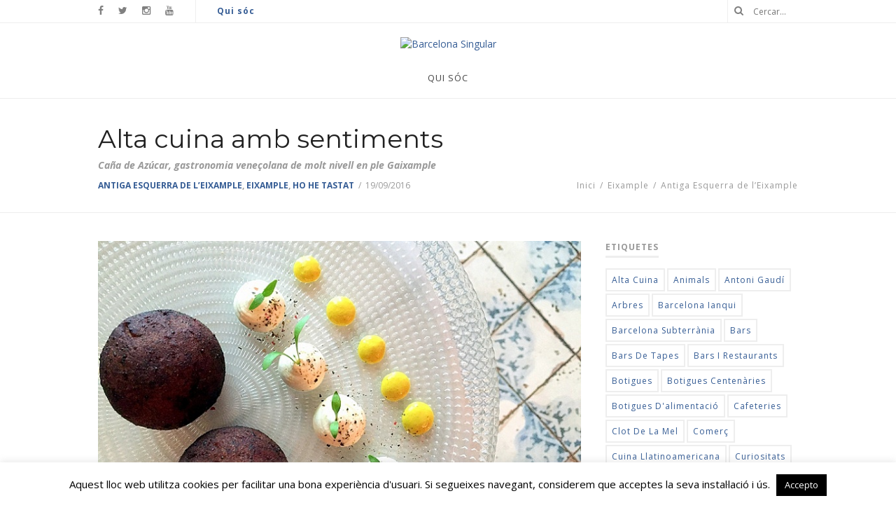

--- FILE ---
content_type: text/html; charset=UTF-8
request_url: https://barcelonasingular.com/eixample/restaurant-venecola-venezuela-cana-de-azucar-muntaner-eixample-alta-cuina
body_size: 18816
content:
<!DOCTYPE html>
<html dir="ltr" lang="ca"
	prefix="og: https://ogp.me/ns#"  class="">
<head>

<meta name="viewport" content="width=device-width, initial-scale=1.0, maximum-scale=1.0, user-scalable=0" />
<meta http-equiv="Content-Type" content="text/html; charset=UTF-8" />
<meta name="robots" content="all, index, follow" /> 
<link rel="profile" href="http://gmpg.org/xfn/11" />
<link rel="shortcut icon" href="http://blog.bcnsingular.com/wp-content/uploads/2015/07/RajolaBarcelona.png" />
<link href="//fonts.googleapis.com/css?family=Montserrat:400,400italic,700,700italic&#038;subset=latin,greek-ext,cyrillic,latin-ext,greek,cyrillic-ext,vietnamese" rel="stylesheet" type="text/css" />
<link href="//fonts.googleapis.com/css?family=Open+Sans:400,400italic,700,700italic&#038;subset=latin,greek-ext,cyrillic,latin-ext,greek,cyrillic-ext,vietnamese" rel="stylesheet" type="text/css" />
<link href="//fonts.googleapis.com/css?family=Libre+Baskerville:400,400italic,700,700italic&#038;subset=latin,greek-ext,cyrillic,latin-ext,greek,cyrillic-ext,vietnamese" rel="stylesheet" type="text/css" />
<link rel="pingback" href="https://barcelonasingular.com/xmlrpc.php" />
<script type="text/javascript">
theme_directory_uri = 'https://barcelonasingular.com/wp-content/themes/Matador';
</script>

		<!-- All in One SEO 4.1.10 -->
		<title>Alta cuina amb sentiments | Barcelona Singular</title>
		<meta name="robots" content="max-image-preview:large" />
		<link rel="canonical" href="https://barcelonasingular.com/eixample/restaurant-venecola-venezuela-cana-de-azucar-muntaner-eixample-alta-cuina" />
		<meta property="og:locale" content="ca_ES" />
		<meta property="og:site_name" content="Barcelona Singular | T&#039;ho explico perquè ho he vist" />
		<meta property="og:type" content="article" />
		<meta property="og:title" content="Alta cuina amb sentiments | Barcelona Singular" />
		<meta property="og:url" content="https://barcelonasingular.com/eixample/restaurant-venecola-venezuela-cana-de-azucar-muntaner-eixample-alta-cuina" />
		<meta property="article:published_time" content="2016-09-18T22:00:24+00:00" />
		<meta property="article:modified_time" content="2020-02-24T20:31:30+00:00" />
		<meta name="twitter:card" content="summary" />
		<meta name="twitter:title" content="Alta cuina amb sentiments | Barcelona Singular" />
		<script type="application/ld+json" class="aioseo-schema">
			{"@context":"https:\/\/schema.org","@graph":[{"@type":"WebSite","@id":"https:\/\/barcelonasingular.com\/#website","url":"https:\/\/barcelonasingular.com\/","name":"Barcelona Singular","description":"T'ho explico perqu\u00e8 ho he vist","inLanguage":"ca","publisher":{"@id":"https:\/\/barcelonasingular.com\/#organization"}},{"@type":"Organization","@id":"https:\/\/barcelonasingular.com\/#organization","name":"Barcelona Singular","url":"https:\/\/barcelonasingular.com\/","logo":{"@type":"ImageObject","@id":"https:\/\/barcelonasingular.com\/#organizationLogo","url":"https:\/\/barcelonasingular.com\/wp-content\/uploads\/2015\/01\/cap\u00e7aleradefinitiva.png","width":1066,"height":157},"image":{"@id":"https:\/\/barcelonasingular.com\/#organizationLogo"}},{"@type":"BreadcrumbList","@id":"https:\/\/barcelonasingular.com\/eixample\/restaurant-venecola-venezuela-cana-de-azucar-muntaner-eixample-alta-cuina#breadcrumblist","itemListElement":[{"@type":"ListItem","@id":"https:\/\/barcelonasingular.com\/#listItem","position":1,"item":{"@type":"WebPage","@id":"https:\/\/barcelonasingular.com\/","name":"Home","description":"T'ho explico perqu\u00e8 ho he vist","url":"https:\/\/barcelonasingular.com\/"},"nextItem":"https:\/\/barcelonasingular.com\/eixample\/#listItem"},{"@type":"ListItem","@id":"https:\/\/barcelonasingular.com\/eixample\/#listItem","position":2,"item":{"@type":"WebPage","@id":"https:\/\/barcelonasingular.com\/eixample\/","name":"Eixample","url":"https:\/\/barcelonasingular.com\/eixample\/"},"previousItem":"https:\/\/barcelonasingular.com\/#listItem"}]},{"@type":"Person","@id":"https:\/\/barcelonasingular.com\/author\/bcnsingular#author","url":"https:\/\/barcelonasingular.com\/author\/bcnsingular","name":"Marc Piquer","image":{"@type":"ImageObject","@id":"https:\/\/barcelonasingular.com\/eixample\/restaurant-venecola-venezuela-cana-de-azucar-muntaner-eixample-alta-cuina#authorImage","url":"http:\/\/blog.bcnsingular.com\/wp-content\/uploads\/2015\/07\/marcpiquer-96x96.jpg","width":96,"height":96,"caption":"Marc Piquer"}},{"@type":"WebPage","@id":"https:\/\/barcelonasingular.com\/eixample\/restaurant-venecola-venezuela-cana-de-azucar-muntaner-eixample-alta-cuina#webpage","url":"https:\/\/barcelonasingular.com\/eixample\/restaurant-venecola-venezuela-cana-de-azucar-muntaner-eixample-alta-cuina","name":"Alta cuina amb sentiments | Barcelona Singular","inLanguage":"ca","isPartOf":{"@id":"https:\/\/barcelonasingular.com\/#website"},"breadcrumb":{"@id":"https:\/\/barcelonasingular.com\/eixample\/restaurant-venecola-venezuela-cana-de-azucar-muntaner-eixample-alta-cuina#breadcrumblist"},"author":"https:\/\/barcelonasingular.com\/author\/bcnsingular#author","creator":"https:\/\/barcelonasingular.com\/author\/bcnsingular#author","image":{"@type":"ImageObject","@id":"https:\/\/barcelonasingular.com\/#mainImage","url":"https:\/\/barcelonasingular.com\/wp-content\/uploads\/2016\/06\/Pabelloncriollookok.jpg","width":750,"height":563},"primaryImageOfPage":{"@id":"https:\/\/barcelonasingular.com\/eixample\/restaurant-venecola-venezuela-cana-de-azucar-muntaner-eixample-alta-cuina#mainImage"},"datePublished":"2016-09-18T22:00:24+02:00","dateModified":"2020-02-24T20:31:30+01:00"},{"@type":"Article","@id":"https:\/\/barcelonasingular.com\/eixample\/restaurant-venecola-venezuela-cana-de-azucar-muntaner-eixample-alta-cuina#article","name":"Alta cuina amb sentiments | Barcelona Singular","inLanguage":"ca","headline":"Alta cuina amb sentiments","author":{"@id":"https:\/\/barcelonasingular.com\/author\/bcnsingular#author"},"publisher":{"@id":"https:\/\/barcelonasingular.com\/#organization"},"datePublished":"2016-09-18T22:00:24+02:00","dateModified":"2020-02-24T20:31:30+01:00","articleSection":"Antiga Esquerra de l\u2019Eixample, Eixample, Ho He Tastat, Alta cuina, Cuina llatinoamericana, Cuina vene\u00e7olana, Restaurants, Top 25 Arepes","mainEntityOfPage":{"@id":"https:\/\/barcelonasingular.com\/eixample\/restaurant-venecola-venezuela-cana-de-azucar-muntaner-eixample-alta-cuina#webpage"},"isPartOf":{"@id":"https:\/\/barcelonasingular.com\/eixample\/restaurant-venecola-venezuela-cana-de-azucar-muntaner-eixample-alta-cuina#webpage"},"image":{"@type":"ImageObject","@id":"https:\/\/barcelonasingular.com\/#articleImage","url":"https:\/\/barcelonasingular.com\/wp-content\/uploads\/2016\/06\/Pabelloncriollookok.jpg","width":750,"height":563}}]}
		</script>
		<!-- All in One SEO -->

<link rel='dns-prefetch' href='//maps.googleapis.com' />
<link rel='dns-prefetch' href='//s.w.org' />
<link rel="alternate" type="application/rss+xml" title="Barcelona Singular &raquo; canal d&#039;informació" href="https://barcelonasingular.com/feed" />
<link rel="alternate" type="application/rss+xml" title="Barcelona Singular &raquo; Canal dels comentaris" href="https://barcelonasingular.com/comments/feed" />
<link rel="alternate" type="application/rss+xml" title="Barcelona Singular &raquo; Alta cuina amb sentiments Canal dels comentaris" href="https://barcelonasingular.com/eixample/restaurant-venecola-venezuela-cana-de-azucar-muntaner-eixample-alta-cuina/feed" />
		<!-- This site uses the Google Analytics by ExactMetrics plugin v7.10.0 - Using Analytics tracking - https://www.exactmetrics.com/ -->
		<!-- Note: ExactMetrics is not currently configured on this site. The site owner needs to authenticate with Google Analytics in the ExactMetrics settings panel. -->
					<!-- No UA code set -->
				<!-- / Google Analytics by ExactMetrics -->
		<script type="text/javascript">
window._wpemojiSettings = {"baseUrl":"https:\/\/s.w.org\/images\/core\/emoji\/13.1.0\/72x72\/","ext":".png","svgUrl":"https:\/\/s.w.org\/images\/core\/emoji\/13.1.0\/svg\/","svgExt":".svg","source":{"concatemoji":"https:\/\/barcelonasingular.com\/wp-includes\/js\/wp-emoji-release.min.js?ver=5.9.12"}};
/*! This file is auto-generated */
!function(e,a,t){var n,r,o,i=a.createElement("canvas"),p=i.getContext&&i.getContext("2d");function s(e,t){var a=String.fromCharCode;p.clearRect(0,0,i.width,i.height),p.fillText(a.apply(this,e),0,0);e=i.toDataURL();return p.clearRect(0,0,i.width,i.height),p.fillText(a.apply(this,t),0,0),e===i.toDataURL()}function c(e){var t=a.createElement("script");t.src=e,t.defer=t.type="text/javascript",a.getElementsByTagName("head")[0].appendChild(t)}for(o=Array("flag","emoji"),t.supports={everything:!0,everythingExceptFlag:!0},r=0;r<o.length;r++)t.supports[o[r]]=function(e){if(!p||!p.fillText)return!1;switch(p.textBaseline="top",p.font="600 32px Arial",e){case"flag":return s([127987,65039,8205,9895,65039],[127987,65039,8203,9895,65039])?!1:!s([55356,56826,55356,56819],[55356,56826,8203,55356,56819])&&!s([55356,57332,56128,56423,56128,56418,56128,56421,56128,56430,56128,56423,56128,56447],[55356,57332,8203,56128,56423,8203,56128,56418,8203,56128,56421,8203,56128,56430,8203,56128,56423,8203,56128,56447]);case"emoji":return!s([10084,65039,8205,55357,56613],[10084,65039,8203,55357,56613])}return!1}(o[r]),t.supports.everything=t.supports.everything&&t.supports[o[r]],"flag"!==o[r]&&(t.supports.everythingExceptFlag=t.supports.everythingExceptFlag&&t.supports[o[r]]);t.supports.everythingExceptFlag=t.supports.everythingExceptFlag&&!t.supports.flag,t.DOMReady=!1,t.readyCallback=function(){t.DOMReady=!0},t.supports.everything||(n=function(){t.readyCallback()},a.addEventListener?(a.addEventListener("DOMContentLoaded",n,!1),e.addEventListener("load",n,!1)):(e.attachEvent("onload",n),a.attachEvent("onreadystatechange",function(){"complete"===a.readyState&&t.readyCallback()})),(n=t.source||{}).concatemoji?c(n.concatemoji):n.wpemoji&&n.twemoji&&(c(n.twemoji),c(n.wpemoji)))}(window,document,window._wpemojiSettings);
</script>
<style type="text/css">
img.wp-smiley,
img.emoji {
	display: inline !important;
	border: none !important;
	box-shadow: none !important;
	height: 1em !important;
	width: 1em !important;
	margin: 0 0.07em !important;
	vertical-align: -0.1em !important;
	background: none !important;
	padding: 0 !important;
}
</style>
	<link rel='stylesheet' id='wp-block-library-css'  href='https://barcelonasingular.com/wp-includes/css/dist/block-library/style.min.css?ver=5.9.12' type='text/css' media='all' />
<style id='global-styles-inline-css' type='text/css'>
body{--wp--preset--color--black: #000000;--wp--preset--color--cyan-bluish-gray: #abb8c3;--wp--preset--color--white: #ffffff;--wp--preset--color--pale-pink: #f78da7;--wp--preset--color--vivid-red: #cf2e2e;--wp--preset--color--luminous-vivid-orange: #ff6900;--wp--preset--color--luminous-vivid-amber: #fcb900;--wp--preset--color--light-green-cyan: #7bdcb5;--wp--preset--color--vivid-green-cyan: #00d084;--wp--preset--color--pale-cyan-blue: #8ed1fc;--wp--preset--color--vivid-cyan-blue: #0693e3;--wp--preset--color--vivid-purple: #9b51e0;--wp--preset--gradient--vivid-cyan-blue-to-vivid-purple: linear-gradient(135deg,rgba(6,147,227,1) 0%,rgb(155,81,224) 100%);--wp--preset--gradient--light-green-cyan-to-vivid-green-cyan: linear-gradient(135deg,rgb(122,220,180) 0%,rgb(0,208,130) 100%);--wp--preset--gradient--luminous-vivid-amber-to-luminous-vivid-orange: linear-gradient(135deg,rgba(252,185,0,1) 0%,rgba(255,105,0,1) 100%);--wp--preset--gradient--luminous-vivid-orange-to-vivid-red: linear-gradient(135deg,rgba(255,105,0,1) 0%,rgb(207,46,46) 100%);--wp--preset--gradient--very-light-gray-to-cyan-bluish-gray: linear-gradient(135deg,rgb(238,238,238) 0%,rgb(169,184,195) 100%);--wp--preset--gradient--cool-to-warm-spectrum: linear-gradient(135deg,rgb(74,234,220) 0%,rgb(151,120,209) 20%,rgb(207,42,186) 40%,rgb(238,44,130) 60%,rgb(251,105,98) 80%,rgb(254,248,76) 100%);--wp--preset--gradient--blush-light-purple: linear-gradient(135deg,rgb(255,206,236) 0%,rgb(152,150,240) 100%);--wp--preset--gradient--blush-bordeaux: linear-gradient(135deg,rgb(254,205,165) 0%,rgb(254,45,45) 50%,rgb(107,0,62) 100%);--wp--preset--gradient--luminous-dusk: linear-gradient(135deg,rgb(255,203,112) 0%,rgb(199,81,192) 50%,rgb(65,88,208) 100%);--wp--preset--gradient--pale-ocean: linear-gradient(135deg,rgb(255,245,203) 0%,rgb(182,227,212) 50%,rgb(51,167,181) 100%);--wp--preset--gradient--electric-grass: linear-gradient(135deg,rgb(202,248,128) 0%,rgb(113,206,126) 100%);--wp--preset--gradient--midnight: linear-gradient(135deg,rgb(2,3,129) 0%,rgb(40,116,252) 100%);--wp--preset--duotone--dark-grayscale: url('#wp-duotone-dark-grayscale');--wp--preset--duotone--grayscale: url('#wp-duotone-grayscale');--wp--preset--duotone--purple-yellow: url('#wp-duotone-purple-yellow');--wp--preset--duotone--blue-red: url('#wp-duotone-blue-red');--wp--preset--duotone--midnight: url('#wp-duotone-midnight');--wp--preset--duotone--magenta-yellow: url('#wp-duotone-magenta-yellow');--wp--preset--duotone--purple-green: url('#wp-duotone-purple-green');--wp--preset--duotone--blue-orange: url('#wp-duotone-blue-orange');--wp--preset--font-size--small: 13px;--wp--preset--font-size--medium: 20px;--wp--preset--font-size--large: 36px;--wp--preset--font-size--x-large: 42px;}.has-black-color{color: var(--wp--preset--color--black) !important;}.has-cyan-bluish-gray-color{color: var(--wp--preset--color--cyan-bluish-gray) !important;}.has-white-color{color: var(--wp--preset--color--white) !important;}.has-pale-pink-color{color: var(--wp--preset--color--pale-pink) !important;}.has-vivid-red-color{color: var(--wp--preset--color--vivid-red) !important;}.has-luminous-vivid-orange-color{color: var(--wp--preset--color--luminous-vivid-orange) !important;}.has-luminous-vivid-amber-color{color: var(--wp--preset--color--luminous-vivid-amber) !important;}.has-light-green-cyan-color{color: var(--wp--preset--color--light-green-cyan) !important;}.has-vivid-green-cyan-color{color: var(--wp--preset--color--vivid-green-cyan) !important;}.has-pale-cyan-blue-color{color: var(--wp--preset--color--pale-cyan-blue) !important;}.has-vivid-cyan-blue-color{color: var(--wp--preset--color--vivid-cyan-blue) !important;}.has-vivid-purple-color{color: var(--wp--preset--color--vivid-purple) !important;}.has-black-background-color{background-color: var(--wp--preset--color--black) !important;}.has-cyan-bluish-gray-background-color{background-color: var(--wp--preset--color--cyan-bluish-gray) !important;}.has-white-background-color{background-color: var(--wp--preset--color--white) !important;}.has-pale-pink-background-color{background-color: var(--wp--preset--color--pale-pink) !important;}.has-vivid-red-background-color{background-color: var(--wp--preset--color--vivid-red) !important;}.has-luminous-vivid-orange-background-color{background-color: var(--wp--preset--color--luminous-vivid-orange) !important;}.has-luminous-vivid-amber-background-color{background-color: var(--wp--preset--color--luminous-vivid-amber) !important;}.has-light-green-cyan-background-color{background-color: var(--wp--preset--color--light-green-cyan) !important;}.has-vivid-green-cyan-background-color{background-color: var(--wp--preset--color--vivid-green-cyan) !important;}.has-pale-cyan-blue-background-color{background-color: var(--wp--preset--color--pale-cyan-blue) !important;}.has-vivid-cyan-blue-background-color{background-color: var(--wp--preset--color--vivid-cyan-blue) !important;}.has-vivid-purple-background-color{background-color: var(--wp--preset--color--vivid-purple) !important;}.has-black-border-color{border-color: var(--wp--preset--color--black) !important;}.has-cyan-bluish-gray-border-color{border-color: var(--wp--preset--color--cyan-bluish-gray) !important;}.has-white-border-color{border-color: var(--wp--preset--color--white) !important;}.has-pale-pink-border-color{border-color: var(--wp--preset--color--pale-pink) !important;}.has-vivid-red-border-color{border-color: var(--wp--preset--color--vivid-red) !important;}.has-luminous-vivid-orange-border-color{border-color: var(--wp--preset--color--luminous-vivid-orange) !important;}.has-luminous-vivid-amber-border-color{border-color: var(--wp--preset--color--luminous-vivid-amber) !important;}.has-light-green-cyan-border-color{border-color: var(--wp--preset--color--light-green-cyan) !important;}.has-vivid-green-cyan-border-color{border-color: var(--wp--preset--color--vivid-green-cyan) !important;}.has-pale-cyan-blue-border-color{border-color: var(--wp--preset--color--pale-cyan-blue) !important;}.has-vivid-cyan-blue-border-color{border-color: var(--wp--preset--color--vivid-cyan-blue) !important;}.has-vivid-purple-border-color{border-color: var(--wp--preset--color--vivid-purple) !important;}.has-vivid-cyan-blue-to-vivid-purple-gradient-background{background: var(--wp--preset--gradient--vivid-cyan-blue-to-vivid-purple) !important;}.has-light-green-cyan-to-vivid-green-cyan-gradient-background{background: var(--wp--preset--gradient--light-green-cyan-to-vivid-green-cyan) !important;}.has-luminous-vivid-amber-to-luminous-vivid-orange-gradient-background{background: var(--wp--preset--gradient--luminous-vivid-amber-to-luminous-vivid-orange) !important;}.has-luminous-vivid-orange-to-vivid-red-gradient-background{background: var(--wp--preset--gradient--luminous-vivid-orange-to-vivid-red) !important;}.has-very-light-gray-to-cyan-bluish-gray-gradient-background{background: var(--wp--preset--gradient--very-light-gray-to-cyan-bluish-gray) !important;}.has-cool-to-warm-spectrum-gradient-background{background: var(--wp--preset--gradient--cool-to-warm-spectrum) !important;}.has-blush-light-purple-gradient-background{background: var(--wp--preset--gradient--blush-light-purple) !important;}.has-blush-bordeaux-gradient-background{background: var(--wp--preset--gradient--blush-bordeaux) !important;}.has-luminous-dusk-gradient-background{background: var(--wp--preset--gradient--luminous-dusk) !important;}.has-pale-ocean-gradient-background{background: var(--wp--preset--gradient--pale-ocean) !important;}.has-electric-grass-gradient-background{background: var(--wp--preset--gradient--electric-grass) !important;}.has-midnight-gradient-background{background: var(--wp--preset--gradient--midnight) !important;}.has-small-font-size{font-size: var(--wp--preset--font-size--small) !important;}.has-medium-font-size{font-size: var(--wp--preset--font-size--medium) !important;}.has-large-font-size{font-size: var(--wp--preset--font-size--large) !important;}.has-x-large-font-size{font-size: var(--wp--preset--font-size--x-large) !important;}
</style>
<link rel='stylesheet' id='contact-form-7-css'  href='https://barcelonasingular.com/wp-content/plugins/contact-form-7/includes/css/styles.css?ver=5.5.6' type='text/css' media='all' />
<link rel='stylesheet' id='cookie-law-info-css'  href='https://barcelonasingular.com/wp-content/plugins/cookie-law-info/public/css/cookie-law-info-public.css?ver=2.1.1' type='text/css' media='all' />
<link rel='stylesheet' id='cookie-law-info-gdpr-css'  href='https://barcelonasingular.com/wp-content/plugins/cookie-law-info/public/css/cookie-law-info-gdpr.css?ver=2.1.1' type='text/css' media='all' />
<link rel='stylesheet' id='font-awesome-css'  href='https://barcelonasingular.com/wp-content/themes/Matador/css/font-awesome.min.css?ver=4.3.0' type='text/css' media='all' />
<link rel='stylesheet' id='theme-css-css'  href='https://barcelonasingular.com/wp-content/themes/Matador/style.css?ver=1.3.9' type='text/css' media='all' />
<link rel='stylesheet' id='theme-options-css-css'  href='https://barcelonasingular.com?theme-options=css&#038;ver=1.3.9-1610929163' type='text/css' media='all' />
<link rel='stylesheet' id='wp_review-style-css'  href='https://barcelonasingular.com/wp-content/plugins/wp-review/public/css/wp-review.css?ver=5.3.5' type='text/css' media='all' />
<script type='text/javascript' id='jquery-core-js-extra'>
/* <![CDATA[ */
var ts_ajax_vars = {"ajaxurl":"https:\/\/barcelonasingular.com\/wp-admin\/admin-ajax.php","ajax_nonce":"59ca7daa45"};
/* ]]> */
</script>
<script type='text/javascript' src='https://barcelonasingular.com/wp-includes/js/jquery/jquery.min.js?ver=3.6.0' id='jquery-core-js'></script>
<script type='text/javascript' src='https://barcelonasingular.com/wp-includes/js/jquery/jquery-migrate.min.js?ver=3.3.2' id='jquery-migrate-js'></script>
<script type='text/javascript' id='cookie-law-info-js-extra'>
/* <![CDATA[ */
var Cli_Data = {"nn_cookie_ids":[],"cookielist":[],"non_necessary_cookies":[],"ccpaEnabled":"","ccpaRegionBased":"","ccpaBarEnabled":"","strictlyEnabled":["necessary","obligatoire"],"ccpaType":"gdpr","js_blocking":"","custom_integration":"","triggerDomRefresh":"","secure_cookies":""};
var cli_cookiebar_settings = {"animate_speed_hide":"500","animate_speed_show":"500","background":"#fff","border":"#444","border_on":"","button_1_button_colour":"#000","button_1_button_hover":"#000000","button_1_link_colour":"#fff","button_1_as_button":"1","button_1_new_win":"","button_2_button_colour":"#333","button_2_button_hover":"#292929","button_2_link_colour":"#444","button_2_as_button":"","button_2_hidebar":"","button_3_button_colour":"#000","button_3_button_hover":"#000000","button_3_link_colour":"#fff","button_3_as_button":"1","button_3_new_win":"","button_4_button_colour":"#000","button_4_button_hover":"#000000","button_4_link_colour":"#fff","button_4_as_button":"1","button_7_button_colour":"#61a229","button_7_button_hover":"#4e8221","button_7_link_colour":"#fff","button_7_as_button":"1","button_7_new_win":"","font_family":"inherit","header_fix":"","notify_animate_hide":"","notify_animate_show":"1","notify_div_id":"#cookie-law-info-bar","notify_position_horizontal":"right","notify_position_vertical":"bottom","scroll_close":"","scroll_close_reload":"1","accept_close_reload":"","reject_close_reload":"","showagain_tab":"1","showagain_background":"#fff","showagain_border":"#000","showagain_div_id":"#cookie-law-info-again","showagain_x_position":"0px","text":"#000","show_once_yn":"","show_once":"10000","logging_on":"","as_popup":"","popup_overlay":"1","bar_heading_text":"","cookie_bar_as":"banner","popup_showagain_position":"bottom-right","widget_position":"left"};
var log_object = {"ajax_url":"https:\/\/barcelonasingular.com\/wp-admin\/admin-ajax.php"};
/* ]]> */
</script>
<script type='text/javascript' src='https://barcelonasingular.com/wp-content/plugins/cookie-law-info/public/js/cookie-law-info-public.js?ver=2.1.1' id='cookie-law-info-js'></script>
<link rel="https://api.w.org/" href="https://barcelonasingular.com/wp-json/" /><link rel="alternate" type="application/json" href="https://barcelonasingular.com/wp-json/wp/v2/posts/3195" /><link rel="EditURI" type="application/rsd+xml" title="RSD" href="https://barcelonasingular.com/xmlrpc.php?rsd" />
<link rel="wlwmanifest" type="application/wlwmanifest+xml" href="https://barcelonasingular.com/wp-includes/wlwmanifest.xml" /> 
<meta name="generator" content="WordPress 5.9.12" />
<link rel='shortlink' href='https://barcelonasingular.com/?p=3195' />
<link rel="alternate" type="application/json+oembed" href="https://barcelonasingular.com/wp-json/oembed/1.0/embed?url=https%3A%2F%2Fbarcelonasingular.com%2Feixample%2Frestaurant-venecola-venezuela-cana-de-azucar-muntaner-eixample-alta-cuina" />
<link rel="alternate" type="text/xml+oembed" href="https://barcelonasingular.com/wp-json/oembed/1.0/embed?url=https%3A%2F%2Fbarcelonasingular.com%2Feixample%2Frestaurant-venecola-venezuela-cana-de-azucar-muntaner-eixample-alta-cuina&#038;format=xml" />
<style type="text/css">
/***********CUSTOM CSS************/
.ts-slider-item .ts-item-link { display: block; }

.loop .meta-item-author,
.loop-banner .stylized-meta,
#main-slider-wrap .blog-meta { display: none !important; }

body.single #title-bar .meta .sep-2,
body.single #title-bar .meta .mimic-small { display: none; }

.main-nav ul ul.sub-menu > li > a { padding: 4px 15px; text-transform: none; }
</style>
<style type="text/css">.recentcomments a{display:inline !important;padding:0 !important;margin:0 !important;}</style><script>
  (function(i,s,o,g,r,a,m){i['GoogleAnalyticsObject']=r;i[r]=i[r]||function(){
  (i[r].q=i[r].q||[]).push(arguments)},i[r].l=1*new Date();a=s.createElement(o),
  m=s.getElementsByTagName(o)[0];a.async=1;a.src=g;m.parentNode.insertBefore(a,m)
  })(window,document,'script','//www.google-analytics.com/analytics.js','ga');

  ga('create', 'UA-20266450-2', 'auto');
  ga('send', 'pageview');

</script>
</head>        
<body class="post-template-default single single-post postid-3195 single-format-standard ts-responsive ts-partial-top-bar ts-full-top-bar ts-is-single ts-back-to-top ts-back-to-top-mobile ts-has-sticky-nav wall-to-wall ts-sidebar-beside-content no-bg-image smooth-page-scroll woocommerce-plus-minus-buttons woocommerce-less-than-2dot3 ts-logo-centered ts-main-nav-centered has-footer-widgets">
    <div id="wrap">        
        <div class="wrap-inner">
                <div id="top-wrap" class="">                      
                    <!-- Top -->
                    <div id="top-container" class="top-default">
                        <div id="top" class="ts-top">
                            
                            <!-- top-bar -->
                            <div id="top-bar-wrap" class="three-part"><div id="top-bar" class="mimic-small container clearfix">
<div class="left-side side header-social-icons"><p class="social social-fa-icons"><a href="https://www.facebook.com/barcelonasingular" class="icon-style" target="_blank"><i class="fa fa-facebook"></i></a><a href="https://twitter.com/Bcnsingular" class="icon-style" target="_blank"><i class="fa fa-twitter"></i></a><a href="https://instagram.com/Bcnsingular/" class="icon-style" target="_blank"><i class="fa fa-instagram"></i></a><a href="https://www.youtube.com/channel/UC2nGpk60pjhdy8lKND9f1ww" class="icon-style" target="_blank"><i class="fa fa-youtube"></i></a></p></div>
<div class="middle-area"><ul id="top-bar-nav" class="menu"><li id="menu-item-1859" class="menu-item menu-item-type-post_type menu-item-object-page menu-item-1859"><a href="https://barcelonasingular.com/qui-soc">Qui sóc</a></li>
</ul></div>
<div class="text-right right-side side"><div class="top-stuff-link-item ts-hover-menu-wrap"><div class="search-pocket"><form role="search" method="get" class="ts-searchform" action="https://barcelonasingular.com/" >
    <label class="assistive-text">Search for:</label>
    <input type="text" placeholder="Cercar..." value="" name="s" />
    <button type="submit" class="fa fa-search"></button>
    </form></div></div></div>
</div></div>                            <!-- /top-bar -->
                            
                            <!-- ticker: top -->
                                                        <!-- /ticker: top -->
                            
                            <div id="logo-nav-wrap">
                                <div id="logo-tagline-wrap" class="container logo-tagline-wrap">
                                    <div id="logo" class="main-logo text-center">
                                        <div class="logo-image"><a href="https://barcelonasingular.com" title="T&#039;ho explico perquè ho he vist"><img src="http://blog.bcnsingular.com/wp-content/uploads/2015/01/capçaleradefinitiva.png" alt="Barcelona Singular" class="low-res-logo" /></a></div>                                    </div>                                
                                </div>
                                
                                <div id="nav" class="main-nav-wrap ts-main-nav-wrap container">
                                    <div id="ts-main-nav-inner-wrap">
                                        <div id="main-nav-mobile" class="mobile-nav"><a id="ts-top-mobile-menu" class="mobile-menu"><strong class="mobile-menu-icon"></strong><span class="mobile-menu-sep"></span>Menu</a></div>
                                        <div id="main-nav" class="main-nav normal">
                                            <ul class="sf-menu clearfix"><li class="menu-item menu-item-type-post_type menu-item-object-page menu-item-1859"><a href="https://barcelonasingular.com/qui-soc"><span>Qui sóc</span></a></li>
</ul>                                        </div>
                                    </div>
                                </div>
                            </div>
                            
                            <!-- ticker: nav -->
                                                        <!-- /ticker: nav -->
                        </div>
                    </div>
                    <!-- / #top -->
                </div>
                <!-- / #top-wrap -->
            <div id="title-bar-wrap" class="title-bar-layout-normal title-bar-page  has-title-caption" style="">
                <div id="title-bar" class="container">                    
                    <div id="title-bar-text" class="container">
                        <div class="row">
                            <div class="span8">
                                                                <h1 class="entry-title"><a href="https://barcelonasingular.com/eixample/restaurant-venecola-venezuela-cana-de-azucar-muntaner-eixample-alta-cuina">Alta cuina amb sentiments</a></h1>
                                <p class="title-bar-caption entry-summary"><b>Caña de Azúcar, gastronomia veneçolana de molt nivell en ple Gaixample</b></p>                                <div class="meta small-size subtle-text-color"><span class="title-bar-cats uppercase"><a href="https://barcelonasingular.com/category/eixample/antiga-esquerra-de-leixample" rel="category tag">Antiga Esquerra de l’Eixample</a>, <a href="https://barcelonasingular.com/category/eixample" rel="category tag">Eixample</a>, <a href="https://barcelonasingular.com/category/establiments" rel="category tag">Ho He Tastat</a></span> <span class="sep sep-0">&nbsp;/&nbsp;</span> <time class="published" datetime="2016-09-19 00:00:24">19/09/2016</time> <span class="sep sep-2">&nbsp;/&nbsp;</span> <span class="mimic-small">Per <span class="author vcard"><a href="https://barcelonasingular.com/author/bcnsingular">Marc Piquer</a></span></span></div>
                                                            </div>
                            <div class="span4 breadcrumbs-wrap">
                                <div class="breadcrumbs small"><span typeof="v:Breadcrumb"><a rel="v:url" property="v:title" href="https://barcelonasingular.com/">Inici</a></span> <span class="delimiter">/</span> <span typeof="v:Breadcrumb"><a rel="v:url" property="v:title" href="https://barcelonasingular.com/category/eixample">Eixample</a></span> <span class="delimiter">/</span> <span typeof="v:Breadcrumb"><a rel="v:url" property="v:title" href="https://barcelonasingular.com/category/eixample/antiga-esquerra-de-leixample">Antiga Esquerra de l’Eixample</a></span></div><!-- .breadcrumbs -->                            </div>
                        </div>
                    </div>
                </div>                
            </div>
   
            <div id="main-container-wrap" class="">                     
                            <div id="main-container" class="container clearfix">
                    <div id="main" class="has-sidebar has-sidebar-right clearfix">
                        <div class="entry single-entry clearfix">
                            <div id="ts-post-featured-media-wrap"><div class="featured-media-wrap ts-fade-in  ts-featured-media-standard"><div class="featured-photo  "><img src="https://barcelonasingular.com/wp-content/uploads/2016/06/Pabelloncriollookok-740x480.jpg" alt="" width="740"/></div>
</div></div>                            
                            <div id="ts-post-content-sidebar-wrap" class="clearfix">
                                <div id="ts-post-wrap" class="">
                                    
                                    <div id="ts-post" class="post ts-post-section clearfix post-3195 type-post status-publish format-standard has-post-thumbnail hentry category-antiga-esquerra-de-leixample category-eixample category-establiments tag-alta-cuina tag-cuina-llatinoamericana tag-cuina-venecolana tag-restaurants tag-top-25-arepes">
                                        
                                        
                                        <div id="ts-post-the-content-wrap">
                                            
                                            
                                            <div id="ts-post-comments-share-wrap" class="clearfix sharing-pos-top">
                                                                                                <a href="https://barcelonasingular.com/eixample/restaurant-venecola-venezuela-cana-de-azucar-muntaner-eixample-alta-cuina#comments" class="to-comments-link small-size smoothscroll" id="ts-moon-comment-bubble"><strong><span  class="disqus-comment-count" data-disqus-url="https://barcelonasingular.com/eixample/restaurant-venecola-venezuela-cana-de-azucar-muntaner-eixample-alta-cuina">0 Comentaris</span></strong></a>
                                                            
                                                <div id="page-share" class="not-pulled small">
                                                    <div class="share-options"><a href="https://www.facebook.com/sharer.php?u=https%3A%2F%2Fbarcelonasingular.com%2Feixample%2Frestaurant-venecola-venezuela-cana-de-azucar-muntaner-eixample-alta-cuina&#038;t=Alta+cuina+amb+sentiments" class="hover-facebook-color share-pop" title="Facebook" rel="nofollow"><i class="fa fa-facebook-square facebook-color"></i><span>Facebook</span></a><a href="https://twitter.com/home?status=Alta+cuina+amb+sentiments+https%3A%2F%2Fbarcelonasingular.com%2Feixample%2Frestaurant-venecola-venezuela-cana-de-azucar-muntaner-eixample-alta-cuina" class="hover-twitter-color share-pop" title="Twitter" rel="nofollow"><i class="fa fa-twitter-square twitter-color"></i><span>Twitter</span></a><a href="https://plus.google.com/share?url=https%3A%2F%2Fbarcelonasingular.com%2Feixample%2Frestaurant-venecola-venezuela-cana-de-azucar-muntaner-eixample-alta-cuina&#038;title=Alta+cuina+amb+sentiments" class="hover-gplus-color share-pop" title="Google+" rel="nofollow"><i class="fa fa-google-plus-square gplus-color"></i><span>Google+</span></a><a href="http://pinterest.com/pin/create/button/?url=https%3A%2F%2Fbarcelonasingular.com%2Feixample%2Frestaurant-venecola-venezuela-cana-de-azucar-muntaner-eixample-alta-cuina&#038;description=Alta+cuina+amb+sentiments&amp;media=https%3A%2F%2Fbarcelonasingular.com%2Fwp-content%2Fuploads%2F2016%2F06%2FPabelloncriollookok.jpg" class="hover-pinterest-color share-pop" title="Pinterest" rel="nofollow"><i class="fa fa-pinterest-square pinterest-color"></i><span>Pinterest</span></a><a href="http://www.tumblr.com/share/link?url=https%3A%2F%2Fbarcelonasingular.com%2Feixample%2Frestaurant-venecola-venezuela-cana-de-azucar-muntaner-eixample-alta-cuina&#038;name=Alta+cuina+amb+sentiments" class="hover-tumblr-color share-pop" title="Tumblr" rel="nofollow"><i class="fa fa-tumblr-square tumblr-color"></i><span>Tumblr</span></a><a href="http://linkedin.com/shareArticle?mini=true&#038;url=https%3A%2F%2Fbarcelonasingular.com%2Feixample%2Frestaurant-venecola-venezuela-cana-de-azucar-muntaner-eixample-alta-cuina&#038;title=Alta+cuina+amb+sentiments" class="hover-linkedin-color share-pop" title="LinkedIn" rel="nofollow"><i class="fa fa-linkedin-square linkedin-color"></i><span>LinkedIn</span></a><a href="http://www.reddit.com/submit?url=https%3A%2F%2Fbarcelonasingular.com%2Feixample%2Frestaurant-venecola-venezuela-cana-de-azucar-muntaner-eixample-alta-cuina&#038;title=Alta+cuina+amb+sentiments" class="hover-reddit-color share-pop" title="Reddit" rel="nofollow"><i class="fa fa-reddit-square reddit-color"></i><span>Reddit</span></a><a href="mailto:?subject=Alta+cuina+amb+sentiments&#038;body=https%3A%2F%2Fbarcelonasingular.com%2Feixample%2Frestaurant-venecola-venezuela-cana-de-azucar-muntaner-eixample-alta-cuina" class="email" title="Email" rel="nofollow"><i class="fa fa-envelope"></i><span>Email</span></a><a href="javascript:print()" class="print" title="Print"><i class="fa fa-print"></i><span>Print</span></a></div>                                                </div>
                                                                                            </div>
                                                                                        
                                            <div id="ts-post-the-content" class="entry-content">
                                                <p>Podríem parlar del ‘boom’ de la cuina veneçolana, sí. I de com comencem a tenir-ne unes quantes mostres a la ciutat molt significatives. Però el restaurant Caña de Azúcar és una altra cosa. Que representa el país d’on prové tot l’staff i gran part de la plantilla, és una evidència revisant la carta, <strong>elaborada com si es tractés d’un llibre de poemes de l’avi</strong>. L’Adnaloy Osío, una de les nétes, pretenia anar, no obstant, més enllà, i dur Veneçuela al capdamunt de tot a nivell culinari. <strong>I a Barcelona, que li recorda la seva Caracas natal i que, segons ella, té més acceptació multicultural</strong> que altres possibles destinacions per les quals hauria pogut optar, com Madrid o Berlín, on ha treballat.</p>
<p>&nbsp;</p>
<p><a href="http://www.barcelonasingular.com/wp-content/uploads/2016/06/Adnaloyokok.jpg"><img class="alignnone size-full wp-image-3196" src="http://www.barcelonasingular.com/wp-content/uploads/2016/06/Adnaloyokok.jpg" alt="" width="750" height="563" srcset="https://barcelonasingular.com/wp-content/uploads/2016/06/Adnaloyokok.jpg 750w, https://barcelonasingular.com/wp-content/uploads/2016/06/Adnaloyokok-300x225.jpg 300w, https://barcelonasingular.com/wp-content/uploads/2016/06/Adnaloyokok-740x555.jpg 740w, https://barcelonasingular.com/wp-content/uploads/2016/06/Adnaloyokok-480x360.jpg 480w" sizes="(max-width: 750px) 100vw, 750px" /></a></p>
<p>&nbsp;</p>
<p>Aquesta decisió que agraeixo li ha permès posar-nos a prova amb creacions que tenen molt en compte les influències gastronòmiques d’aquesta antiga colònia espanyola. Per exemple, <strong>la indígena, de la qual ha après tècniques com triturar (<em>pilar</em>) el blat de moro</strong> sense utilitzar farines precuites. El <em>pico de gallo</em> típic mexicà i el <em>ceviche</em> peruà ja formen part de l’ADN veneçolà, com també el <em>pernil</em> marinat amb tamarinde, que la gent es menja amb pa quan s’escapa al Parc Nacional de El Ávila; els <em>tequeños</em>; els <em>patacones</em>; o <strong>el <em>pabellón criollo</em>, potser el plat més tradicional</strong>, a partir de les sobres amb què s’alimentaven els esclaus, i<strong> que aquí</strong> <strong>reinventen</strong> (veure foto de portada).</p>
<p>&nbsp;</p>
<p><a href="http://www.barcelonasingular.com/wp-content/uploads/2016/06/CañadeAzucarokok.jpg"><img loading="lazy" class="alignnone size-full wp-image-3198" src="http://www.barcelonasingular.com/wp-content/uploads/2016/06/CañadeAzucarokok.jpg" alt="" width="750" height="563" srcset="https://barcelonasingular.com/wp-content/uploads/2016/06/CañadeAzucarokok.jpg 750w, https://barcelonasingular.com/wp-content/uploads/2016/06/CañadeAzucarokok-300x225.jpg 300w, https://barcelonasingular.com/wp-content/uploads/2016/06/CañadeAzucarokok-740x555.jpg 740w, https://barcelonasingular.com/wp-content/uploads/2016/06/CañadeAzucarokok-480x360.jpg 480w" sizes="(max-width: 750px) 100vw, 750px" /></a></p>
<p>&nbsp;</p>
<p>En aquest local de l’Esquerra de l’Eixample de poc més de tres mesos de vida, l’Adnaloy demostra darrere els fogons haver estat <strong>una alumna avantatjada de Jordi Cruz (Angle), Berasategui, Aduriz i la Hoffman, i de la mare</strong>, de qui diu que la va educar moltíssim “a menjar bé”, i a cuinar millor, posant sentiments. “Busco clients als quals els agradi experimentar”, m’assegura. I penso d’immediat en <strong>aquest menú degustació un pèl caret que s’inicia amb un Guadalupe </strong>–“som molt bevedors”, m’explica–, <strong>i que es remata amb un <em>tres leches</em> amb <em>marshmallow</em> i fruits del bosc</strong>. L’arepa de costella de porc ibèric es mereix un reportatge a banda (i a fe que el tindrà); va ser l’autèntica guinda del pastís d’una nit extraordinària, que em va fer presagiar que Caña de Azúcar ha vingut per quedar-se, i deixarà empremta.</p>
<p>&nbsp;</p>
<p><strong>30.<a href="http://xn--restaurantecaadeazucar-wec.com/" target="_blank">Caña de Azúcar</a></strong> (c.Muntaner 69, Antiga Esq. de l&#8217;Eix.). Veïnat: Gaixample/St.Josep Oriol</p>
<p>&nbsp;</p>
Wrong coordinates
<p>&nbsp;</p>
                                                                                                <div class="post-tags mimic-small clearfix"><a href="https://barcelonasingular.com/tag/alta-cuina" rel="tag">Alta cuina</a><a href="https://barcelonasingular.com/tag/cuina-llatinoamericana" rel="tag">Cuina llatinoamericana</a><a href="https://barcelonasingular.com/tag/cuina-venecolana" rel="tag">Cuina veneçolana</a><a href="https://barcelonasingular.com/tag/restaurants" rel="tag">Restaurants</a><a href="https://barcelonasingular.com/tag/top-25-arepes" rel="tag">Top 25 Arepes</a></div>
                                                                                            </div>
                                            
                                                                                        
                                        </div>
                                        
                                                                            
                                        <div class="post-single-prev-next ts-post-section-inner clearfix"><div class="post-single-next"><a href="https://barcelonasingular.com/gracia/escultura-blancaneu-barcelona" rel="next"><span class="dir smaller uppercase"><i class="fa fa-chevron-left"></i>Més nou</span><span class="title">La més bonica del regne</span></a></div><div class="post-single-prev"><a href="https://barcelonasingular.com/ciutat-vella/la-rambla/casa-gimeno-puros-cigars-rambla-sant-josep-floristes-botigues-centenaries-cava" rel="prev"><span class="dir smaller uppercase">Més antic<i class="fa fa-chevron-right"></i></span><span class="title">Qui té duros fuma (aquests) puros</span></a></div></div>                                    
                                                                                <div class="ts-related-posts-on-single ts-post-section-inner">
                                            <h5 class="smaller uppercase">Posts Relacionats</h4>
                                                            <div class="loop-wrap loop-3-column-wrap ">
                    <div class="hfeed entries blog-entries loop loop-3-column has-sidebar clearfix">
                                                
                        <div id="post-3019" class="hentry entry span4">
                            <div class="post-content">
                                <div class="post-category post-category-heading mimic-small uppercase has-media showing-media">
                                    <a href="https://barcelonasingular.com/category/eixample/dreta-de-leixample"><strong>Dreta de l’Eixample</strong></a>
                                </div>
                                <div class="ts-meta-wrap media-meta-wrap">
                                    <div class="featured-media-wrap ts-fade-in  ts-featured-media-standard"><div class="featured-photo  yes"><a href="https://barcelonasingular.com/eixample/cafe-zurich-barcelona" class="featured-photo-link"><img src="https://barcelonasingular.com/wp-content/uploads/2016/02/Zurich3okok-480x320.jpg" alt="" width="480"/></a></div>
</div>                                    <div class="entry-info post-entry-info"><p class="small-size clearfix "><span class="meta-item meta-item-author subtle-text-color stylized-meta">Per <span class="author vcard"><a href="https://barcelonasingular.com/author/bcnsingular" class="fn">Marc Piquer</a></span></span><span class="meta-item meta-item-date published small uppercase" title="2020-01-03T16:00:59">3 gen.</span><span class="updated hidden" title="2020-01-02T00:59:46">gen. 2</span><span class="meta-item meta-item-comments small uppercase"><a href="https://barcelonasingular.com/eixample/cafe-zurich-barcelona#comments"><i class="fa fa-comments"></i><span class="disqus-comment-count" data-disqus-url="https://barcelonasingular.com/eixample/cafe-zurich-barcelona">0</span></a></span></p></div>
                                      
                                </div> 
                                <div class="title-date clearfix">
                                    <div class="title-info">                                    
                                        <h4 class="title-h entry-title "><a href="https://barcelonasingular.com/eixample/cafe-zurich-barcelona">He tornat al Zurich</a></h4>
                                    </div>
                                </div>    
                                                         
                                                   
                                <div class="post">
                                                                        
                                    <p class="entry-summary ">1.Cafè Zurich (plaça de Catalunya 1) &#8211; La Barcelona que s’emmirallava en el París del 1800, la dels...</p>
                                    
                                                                        <div class="read-more-wrap ">
                                        <div class="read-more mimic-smaller uppercase"><a href="https://barcelonasingular.com/eixample/cafe-zurich-barcelona" rel="bookmark"><strong>Llegir més</strong></a></div>
                                    </div>
                                    
                                                                    </div>
                                                                
                            </div>
                        </div>
                        
                                                
                        <div id="post-5671" class="hentry entry span4">
                            <div class="post-content">
                                <div class="post-category post-category-heading mimic-small uppercase has-media showing-media">
                                    <a href="https://barcelonasingular.com/category/eixample/antiga-esquerra-de-leixample"><strong>Antiga Esquerra de l’Eixample</strong></a>
                                </div>
                                <div class="ts-meta-wrap media-meta-wrap">
                                    <div class="featured-media-wrap ts-fade-in  ts-featured-media-standard"><div class="featured-photo  yes"><a href="https://barcelonasingular.com/eixample/escuts-vestibul-edifici-historic-ub" class="featured-photo-link"><img src="https://barcelonasingular.com/wp-content/uploads/2015/10/EscutsUB6ok-480x320.jpg" alt="" width="480"/></a></div>
</div>                                    <div class="entry-info post-entry-info"><p class="small-size clearfix "><span class="meta-item meta-item-author subtle-text-color stylized-meta">Per <span class="author vcard"><a href="https://barcelonasingular.com/author/bcnsingular" class="fn">Marc Piquer</a></span></span><span class="meta-item meta-item-date published small uppercase" title="2020-01-02T12:00:45">2 gen.</span><span class="updated hidden" title="2019-12-31T10:39:57">des. 31</span><span class="meta-item meta-item-comments small uppercase"><a href="https://barcelonasingular.com/eixample/escuts-vestibul-edifici-historic-ub#comments"><i class="fa fa-comments"></i><span class="disqus-comment-count" data-disqus-url="https://barcelonasingular.com/eixample/escuts-vestibul-edifici-historic-ub">0</span></a></span></p></div>
                                      
                                </div> 
                                <div class="title-date clearfix">
                                    <div class="title-info">                                    
                                        <h4 class="title-h entry-title "><a href="https://barcelonasingular.com/eixample/escuts-vestibul-edifici-historic-ub">Quan Espanya seduïa</a></h4>
                                    </div>
                                </div>    
                                                         
                                                   
                                <div class="post">
                                                                        
                                    <p class="entry-summary ">
&nbsp;
1.Escuts del vestíbul de l&#8217;Edifici Històric de la UB (Antiga Esquerra de l&#8217;Eixample) &#8211;...</p>
                                    
                                                                        <div class="read-more-wrap ">
                                        <div class="read-more mimic-smaller uppercase"><a href="https://barcelonasingular.com/eixample/escuts-vestibul-edifici-historic-ub" rel="bookmark"><strong>Llegir més</strong></a></div>
                                    </div>
                                    
                                                                    </div>
                                                                
                            </div>
                        </div>
                        
                                                
                        <div id="post-5633" class="hentry entry span4">
                            <div class="post-content">
                                <div class="post-category post-category-heading mimic-small uppercase has-media showing-media">
                                    <a href="https://barcelonasingular.com/category/eixample/sagrada-familia"><strong>Sagrada Família</strong></a>
                                </div>
                                <div class="ts-meta-wrap media-meta-wrap">
                                    <div class="featured-media-wrap ts-fade-in  ts-featured-media-standard"><div class="featured-photo  yes"><a href="https://barcelonasingular.com/eixample/absis-neogotic-sagrada-familia-barcelona" class="featured-photo-link"><img src="https://barcelonasingular.com/wp-content/uploads/2019/12/Absis1ok-1024x761-480x320.jpg" alt="" width="480"/></a></div>
</div>                                    <div class="entry-info post-entry-info"><p class="small-size clearfix "><span class="meta-item meta-item-author subtle-text-color stylized-meta">Per <span class="author vcard"><a href="https://barcelonasingular.com/author/bcnsingular" class="fn">Marc Piquer</a></span></span><span class="meta-item meta-item-date published small uppercase" title="2020-01-01T08:00:12">1 gen.</span><span class="updated hidden" title="2019-12-31T10:40:59">des. 31</span><span class="meta-item meta-item-comments small uppercase"><a href="https://barcelonasingular.com/eixample/absis-neogotic-sagrada-familia-barcelona#comments"><i class="fa fa-comments"></i><span class="disqus-comment-count" data-disqus-url="https://barcelonasingular.com/eixample/absis-neogotic-sagrada-familia-barcelona">0</span></a></span></p></div>
                                      
                                </div> 
                                <div class="title-date clearfix">
                                    <div class="title-info">                                    
                                        <h4 class="title-h entry-title "><a href="https://barcelonasingular.com/eixample/absis-neogotic-sagrada-familia-barcelona">Gaudí no va gosar tocar-ho</a></h4>
                                    </div>
                                </div>    
                                                         
                                                   
                                <div class="post">
                                                                        
                                    <p class="entry-summary ">1-Àbsis del Temple Expiatori de la Sagrada Família (Sagrada Família) &#8211; Inicialment s&#8217;havia previst...</p>
                                    
                                                                        <div class="read-more-wrap ">
                                        <div class="read-more mimic-smaller uppercase"><a href="https://barcelonasingular.com/eixample/absis-neogotic-sagrada-familia-barcelona" rel="bookmark"><strong>Llegir més</strong></a></div>
                                    </div>
                                    
                                                                    </div>
                                                                
                            </div>
                        </div>
                        
                        <div class="clear"></div>                        
                    </div>
                                    </div>
                                        </div>
                                                                                
                                    </div>
                                    
                                    <div id="ts-comments-wrap-wrap" class="clearfix ts-post-section">
                                        <div id="ts-comments-wrap" class="ts-post-section-inner">
                                            
            <div id="comments" class="comm-wrapper">
                            </div><!-- end div.comm-wrapper -->


	<div id="respond" class="comment-respond">
		<h3 id="reply-title" class="comment-reply-title"><span class="smaller uppercase">Deixa un comentari</span> <small><a rel="nofollow" id="cancel-comment-reply-link" href="/eixample/restaurant-venecola-venezuela-cana-de-azucar-muntaner-eixample-alta-cuina#respond" style="display:none;">(Cancel Reply)</a></small></h3><form action="https://barcelonasingular.com/wp-comments-post.php" method="post" id="commentform" class="comment-form"><div class="clear"></div><fieldset class="comment_form_message"><textarea id="comment" name="comment"></textarea></fieldset><fieldset class="comment-form-author ts-one-third"><input id="author" name="author" type="text" placeholder="Name *" value="" size="30" tabindex="1" /></fieldset>
<fieldset class="comment-form-email ts-one-third"><input id="email" name="email" type="text" placeholder="Email *" value="" size="30" tabindex="2" /></fieldset>
<fieldset class="comment-form-url ts-one-third ts-column-last"><input id="url" name="url" type="text" placeholder="Website" value="" size="30" tabindex="3" /></fieldset>
<p class="form-submit"><input name="submit" type="submit" id="button" class="submit" value="Publicar Comentari" /> <input type='hidden' name='comment_post_ID' value='3195' id='comment_post_ID' />
<input type='hidden' name='comment_parent' id='comment_parent' value='0' />
</p><p style="display: none;"><input type="hidden" id="akismet_comment_nonce" name="akismet_comment_nonce" value="dc5d1ec4ec" /></p><p style="display: none !important;"><label>&#916;<textarea name="ak_hp_textarea" cols="45" rows="8" maxlength="100"></textarea></label><input type="hidden" id="ak_js_1" name="ak_js" value="119"/><script>document.getElementById( "ak_js_1" ).setAttribute( "value", ( new Date() ).getTime() );</script></p></form>	</div><!-- #respond -->
	                                        </div>
                                                                            </div>
                                </div>
                                                            </div>
                            
                        </div>
                    </div>


		<div id="sidebar" class="PrimarySidebar sidebar sidebar-right">
            <div id="tag_cloud-2" class="widget widget_tag_cloud clearfix"><div class="page-title clearfix"><h5 class="mimic-small uppercase subtle-text-color"><span>Etiquetes</span></h5></div><div class="tagcloud"><a href="https://barcelonasingular.com/tag/alta-cuina" class="tag-cloud-link tag-link-349 tag-link-position-1" style="font-size: 8pt;" aria-label="Alta cuina (3 elements)">Alta cuina</a>
<a href="https://barcelonasingular.com/tag/animals" class="tag-cloud-link tag-link-247 tag-link-position-2" style="font-size: 13.060240963855pt;" aria-label="Animals (7 elements)">Animals</a>
<a href="https://barcelonasingular.com/tag/antoni-gaudi" class="tag-cloud-link tag-link-246 tag-link-position-3" style="font-size: 11.036144578313pt;" aria-label="Antoni Gaudí (5 elements)">Antoni Gaudí</a>
<a href="https://barcelonasingular.com/tag/arbres" class="tag-cloud-link tag-link-263 tag-link-position-4" style="font-size: 9.6867469879518pt;" aria-label="Arbres (4 elements)">Arbres</a>
<a href="https://barcelonasingular.com/tag/barcelona-ianqui" class="tag-cloud-link tag-link-305 tag-link-position-5" style="font-size: 8pt;" aria-label="Barcelona ianqui (3 elements)">Barcelona ianqui</a>
<a href="https://barcelonasingular.com/tag/barcelona-subterrania" class="tag-cloud-link tag-link-371 tag-link-position-6" style="font-size: 8pt;" aria-label="Barcelona subterrània (3 elements)">Barcelona subterrània</a>
<a href="https://barcelonasingular.com/tag/bars" class="tag-cloud-link tag-link-259 tag-link-position-7" style="font-size: 15.421686746988pt;" aria-label="Bars (10 elements)">Bars</a>
<a href="https://barcelonasingular.com/tag/bars-de-tapes" class="tag-cloud-link tag-link-238 tag-link-position-8" style="font-size: 12.21686746988pt;" aria-label="Bars de tapes (6 elements)">Bars de tapes</a>
<a href="https://barcelonasingular.com/tag/bars-i-restaurants" class="tag-cloud-link tag-link-375 tag-link-position-9" style="font-size: 15.421686746988pt;" aria-label="Bars i restaurants (10 elements)">Bars i restaurants</a>
<a href="https://barcelonasingular.com/tag/botigues" class="tag-cloud-link tag-link-256 tag-link-position-10" style="font-size: 13.903614457831pt;" aria-label="Botigues (8 elements)">Botigues</a>
<a href="https://barcelonasingular.com/tag/botigues-centenaries" class="tag-cloud-link tag-link-319 tag-link-position-11" style="font-size: 11.036144578313pt;" aria-label="Botigues centenàries (5 elements)">Botigues centenàries</a>
<a href="https://barcelonasingular.com/tag/botigues-dalimentacio" class="tag-cloud-link tag-link-290 tag-link-position-12" style="font-size: 12.21686746988pt;" aria-label="Botigues d&#039;alimentació (6 elements)">Botigues d&#039;alimentació</a>
<a href="https://barcelonasingular.com/tag/cafeteries" class="tag-cloud-link tag-link-300 tag-link-position-13" style="font-size: 13.060240963855pt;" aria-label="Cafeteries (7 elements)">Cafeteries</a>
<a href="https://barcelonasingular.com/tag/clot-de-la-mel" class="tag-cloud-link tag-link-275 tag-link-position-14" style="font-size: 9.6867469879518pt;" aria-label="Clot de la Mel (4 elements)">Clot de la Mel</a>
<a href="https://barcelonasingular.com/tag/comerc" class="tag-cloud-link tag-link-325 tag-link-position-15" style="font-size: 9.6867469879518pt;" aria-label="Comerç (4 elements)">Comerç</a>
<a href="https://barcelonasingular.com/tag/cuina-llatinoamericana" class="tag-cloud-link tag-link-257 tag-link-position-16" style="font-size: 12.21686746988pt;" aria-label="Cuina llatinoamericana (6 elements)">Cuina llatinoamericana</a>
<a href="https://barcelonasingular.com/tag/curiositats" class="tag-cloud-link tag-link-255 tag-link-position-17" style="font-size: 22pt;" aria-label="Curiositats (26 elements)">Curiositats</a>
<a href="https://barcelonasingular.com/tag/de-portes-endins" class="tag-cloud-link tag-link-241 tag-link-position-18" style="font-size: 12.21686746988pt;" aria-label="De portes endins (6 elements)">De portes endins</a>
<a href="https://barcelonasingular.com/tag/dolcos" class="tag-cloud-link tag-link-344 tag-link-position-19" style="font-size: 13.903614457831pt;" aria-label="Dolços (8 elements)">Dolços</a>
<a href="https://barcelonasingular.com/tag/edificis" class="tag-cloud-link tag-link-271 tag-link-position-20" style="font-size: 21.156626506024pt;" aria-label="Edificis (23 elements)">Edificis</a>
<a href="https://barcelonasingular.com/tag/eixample-de-la-barceloneta" class="tag-cloud-link tag-link-273 tag-link-position-21" style="font-size: 8pt;" aria-label="Eixample de la Barceloneta (3 elements)">Eixample de la Barceloneta</a>
<a href="https://barcelonasingular.com/tag/elements-decoratius" class="tag-cloud-link tag-link-261 tag-link-position-22" style="font-size: 9.6867469879518pt;" aria-label="Elements decoratius (4 elements)">Elements decoratius</a>
<a href="https://barcelonasingular.com/tag/elements-del-paisatge-urba" class="tag-cloud-link tag-link-320 tag-link-position-23" style="font-size: 16.096385542169pt;" aria-label="Elements del paisatge urbà (11 elements)">Elements del paisatge urbà</a>
<a href="https://barcelonasingular.com/tag/escultures" class="tag-cloud-link tag-link-352 tag-link-position-24" style="font-size: 9.6867469879518pt;" aria-label="Escultures (4 elements)">Escultures</a>
<a href="https://barcelonasingular.com/tag/esglesies" class="tag-cloud-link tag-link-249 tag-link-position-25" style="font-size: 9.6867469879518pt;" aria-label="Esglésies (4 elements)">Esglésies</a>
<a href="https://barcelonasingular.com/tag/establiments-desapareguts" class="tag-cloud-link tag-link-451 tag-link-position-26" style="font-size: 8pt;" aria-label="Establiments desapareguts (3 elements)">Establiments desapareguts</a>
<a href="https://barcelonasingular.com/tag/establiments-emblematics" class="tag-cloud-link tag-link-343 tag-link-position-27" style="font-size: 13.060240963855pt;" aria-label="Establiments emblemàtics (7 elements)">Establiments emblemàtics</a>
<a href="https://barcelonasingular.com/tag/facanes" class="tag-cloud-link tag-link-313 tag-link-position-28" style="font-size: 11.036144578313pt;" aria-label="Façanes (5 elements)">Façanes</a>
<a href="https://barcelonasingular.com/tag/geladeries" class="tag-cloud-link tag-link-322 tag-link-position-29" style="font-size: 8pt;" aria-label="Geladeries (3 elements)">Geladeries</a>
<a href="https://barcelonasingular.com/tag/historia" class="tag-cloud-link tag-link-310 tag-link-position-30" style="font-size: 11.036144578313pt;" aria-label="Història (5 elements)">Història</a>
<a href="https://barcelonasingular.com/tag/hotels" class="tag-cloud-link tag-link-291 tag-link-position-31" style="font-size: 8pt;" aria-label="Hotels (3 elements)">Hotels</a>
<a href="https://barcelonasingular.com/tag/les-corts-velles" class="tag-cloud-link tag-link-294 tag-link-position-32" style="font-size: 8pt;" aria-label="Les Corts Velles (3 elements)">Les Corts Velles</a>
<a href="https://barcelonasingular.com/tag/mercats" class="tag-cloud-link tag-link-289 tag-link-position-33" style="font-size: 9.6867469879518pt;" aria-label="Mercats (4 elements)">Mercats</a>
<a href="https://barcelonasingular.com/tag/modernisme" class="tag-cloud-link tag-link-376 tag-link-position-34" style="font-size: 9.6867469879518pt;" aria-label="Modernisme (4 elements)">Modernisme</a>
<a href="https://barcelonasingular.com/tag/murals" class="tag-cloud-link tag-link-409 tag-link-position-35" style="font-size: 8pt;" aria-label="Murals (3 elements)">Murals</a>
<a href="https://barcelonasingular.com/tag/nyaps" class="tag-cloud-link tag-link-254 tag-link-position-36" style="font-size: 18.120481927711pt;" aria-label="Nyaps (15 elements)">Nyaps</a>
<a href="https://barcelonasingular.com/tag/oficis" class="tag-cloud-link tag-link-426 tag-link-position-37" style="font-size: 9.6867469879518pt;" aria-label="Oficis (4 elements)">Oficis</a>
<a href="https://barcelonasingular.com/tag/parcs-i-jardins" class="tag-cloud-link tag-link-262 tag-link-position-38" style="font-size: 9.6867469879518pt;" aria-label="Parcs i jardins (4 elements)">Parcs i jardins</a>
<a href="https://barcelonasingular.com/tag/passatges" class="tag-cloud-link tag-link-496 tag-link-position-39" style="font-size: 8pt;" aria-label="Passatges (3 elements)">Passatges</a>
<a href="https://barcelonasingular.com/tag/pastisseries" class="tag-cloud-link tag-link-404 tag-link-position-40" style="font-size: 8pt;" aria-label="Pastisseries (3 elements)">Pastisseries</a>
<a href="https://barcelonasingular.com/tag/plaques" class="tag-cloud-link tag-link-488 tag-link-position-41" style="font-size: 9.6867469879518pt;" aria-label="Plaques (4 elements)">Plaques</a>
<a href="https://barcelonasingular.com/tag/restaurants" class="tag-cloud-link tag-link-308 tag-link-position-42" style="font-size: 16.096385542169pt;" aria-label="Restaurants (11 elements)">Restaurants</a>
<a href="https://barcelonasingular.com/tag/santa-anna" class="tag-cloud-link tag-link-277 tag-link-position-43" style="font-size: 8pt;" aria-label="Santa Anna (3 elements)">Santa Anna</a>
<a href="https://barcelonasingular.com/tag/top-10-vistes" class="tag-cloud-link tag-link-402 tag-link-position-44" style="font-size: 8pt;" aria-label="Top 10 Vistes (3 elements)">Top 10 Vistes</a>
<a href="https://barcelonasingular.com/tag/vistes" class="tag-cloud-link tag-link-400 tag-link-position-45" style="font-size: 9.6867469879518pt;" aria-label="Vistes (4 elements)">Vistes</a></div>
</div><div id="categories-2" class="widget widget_categories clearfix"><div class="page-title clearfix"><h5 class="mimic-small uppercase subtle-text-color"><span>Categories</span></h5></div>
			<ul>
					<li class="cat-item cat-item-228"><a href="https://barcelonasingular.com/category/ciutat">Ciutat</a> (107)
</li>
	<li class="cat-item cat-item-268"><a href="https://barcelonasingular.com/category/ciutat-vella">Ciutat Vella</a> (45)
<ul class='children'>
	<li class="cat-item cat-item-269"><a href="https://barcelonasingular.com/category/ciutat-vella/barceloneta">Barceloneta</a> (8)
</li>
	<li class="cat-item cat-item-134"><a href="https://barcelonasingular.com/category/ciutat-vella/gotic">Gòtic</a> (10)
</li>
	<li class="cat-item cat-item-137"><a href="https://barcelonasingular.com/category/ciutat-vella/la-rambla">La Rambla</a> (11)
</li>
	<li class="cat-item cat-item-139"><a href="https://barcelonasingular.com/category/ciutat-vella/la-ribera">La Ribera</a> (2)
</li>
	<li class="cat-item cat-item-135"><a href="https://barcelonasingular.com/category/ciutat-vella/parc-de-la-ciutadella">Parc de la Ciutadella</a> (2)
</li>
	<li class="cat-item cat-item-138"><a href="https://barcelonasingular.com/category/ciutat-vella/raval">Raval</a> (3)
</li>
	<li class="cat-item cat-item-140"><a href="https://barcelonasingular.com/category/ciutat-vella/sant-pere-i-santa-caterina">Sant Pere i Santa Caterina</a> (4)
</li>
	<li class="cat-item cat-item-141"><a href="https://barcelonasingular.com/category/ciutat-vella/via-laietana">Via Laietana</a> (5)
</li>
</ul>
</li>
	<li class="cat-item cat-item-7"><a href="https://barcelonasingular.com/category/eixample">Eixample</a> (49)
<ul class='children'>
	<li class="cat-item cat-item-142"><a href="https://barcelonasingular.com/category/eixample/antiga-esquerra-de-leixample">Antiga Esquerra de l’Eixample</a> (11)
</li>
	<li class="cat-item cat-item-143"><a href="https://barcelonasingular.com/category/eixample/dreta-de-leixample">Dreta de l’Eixample</a> (6)
</li>
	<li class="cat-item cat-item-145"><a href="https://barcelonasingular.com/category/eixample/fort-pienc">Fort Pienc</a> (4)
</li>
	<li class="cat-item cat-item-144"><a href="https://barcelonasingular.com/category/eixample/nova-esquerra-de-leixample">Nova Esquerra de l’Eixample</a> (4)
</li>
	<li class="cat-item cat-item-146"><a href="https://barcelonasingular.com/category/eixample/passeig-de-gracia">Passeig de Gràcia</a> (1)
</li>
	<li class="cat-item cat-item-148"><a href="https://barcelonasingular.com/category/eixample/sagrada-familia">Sagrada Família</a> (8)
</li>
	<li class="cat-item cat-item-149"><a href="https://barcelonasingular.com/category/eixample/sant-antoni">Sant Antoni</a> (15)
</li>
</ul>
</li>
	<li class="cat-item cat-item-11"><a href="https://barcelonasingular.com/category/gracia">Gràcia</a> (12)
<ul class='children'>
	<li class="cat-item cat-item-229"><a href="https://barcelonasingular.com/category/gracia/camp-den-grassot">Camp d&#039;en Grassot</a> (3)
</li>
	<li class="cat-item cat-item-230"><a href="https://barcelonasingular.com/category/gracia/el-coll">El Coll</a> (1)
</li>
	<li class="cat-item cat-item-231"><a href="https://barcelonasingular.com/category/gracia/gracia-nova">Gràcia Nova</a> (1)
</li>
	<li class="cat-item cat-item-233"><a href="https://barcelonasingular.com/category/gracia/la-salut">La Salut</a> (1)
</li>
	<li class="cat-item cat-item-235"><a href="https://barcelonasingular.com/category/gracia/vila-de-gracia">Vila de Gràcia</a> (6)
</li>
</ul>
</li>
	<li class="cat-item cat-item-23"><a href="https://barcelonasingular.com/category/establiments">Ho He Tastat</a> (14)
</li>
	<li class="cat-item cat-item-12"><a href="https://barcelonasingular.com/category/horta-guinardo">Horta-Guinardó</a> (11)
<ul class='children'>
	<li class="cat-item cat-item-153"><a href="https://barcelonasingular.com/category/horta-guinardo/baix-guinardo">Baix Guinardó</a> (3)
</li>
	<li class="cat-item cat-item-154"><a href="https://barcelonasingular.com/category/horta-guinardo/can-baro">Can Baró</a> (2)
</li>
	<li class="cat-item cat-item-159"><a href="https://barcelonasingular.com/category/horta-guinardo/horta">Horta</a> (6)
</li>
</ul>
</li>
	<li class="cat-item cat-item-9"><a href="https://barcelonasingular.com/category/les-corts">Les Corts</a> (10)
<ul class='children'>
	<li class="cat-item cat-item-165"><a href="https://barcelonasingular.com/category/les-corts/la-maternitat">La Maternitat</a> (1)
</li>
	<li class="cat-item cat-item-253"><a href="https://barcelonasingular.com/category/les-corts/les-corts-les-corts-2">Les Corts</a> (7)
</li>
	<li class="cat-item cat-item-166"><a href="https://barcelonasingular.com/category/les-corts/pedralbes">Pedralbes</a> (2)
</li>
</ul>
</li>
	<li class="cat-item cat-item-13"><a href="https://barcelonasingular.com/category/nou-barris">Nou Barris</a> (6)
<ul class='children'>
	<li class="cat-item cat-item-168"><a href="https://barcelonasingular.com/category/nou-barris/can-peguera">Can Peguera</a> (1)
</li>
	<li class="cat-item cat-item-169"><a href="https://barcelonasingular.com/category/nou-barris/canyelles">Canyelles</a> (1)
</li>
	<li class="cat-item cat-item-170"><a href="https://barcelonasingular.com/category/nou-barris/ciutat-meridiana">Ciutat Meridiana</a> (1)
</li>
	<li class="cat-item cat-item-173"><a href="https://barcelonasingular.com/category/nou-barris/prosperitat">Prosperitat</a> (1)
</li>
	<li class="cat-item cat-item-177"><a href="https://barcelonasingular.com/category/nou-barris/turo-de-la-peira">Turó de la Peira</a> (2)
</li>
</ul>
</li>
	<li class="cat-item cat-item-22"><a href="https://barcelonasingular.com/category/gastro">Nous al Barri</a> (15)
</li>
	<li class="cat-item cat-item-33"><a href="https://barcelonasingular.com/category/postits">Pòst-its</a> (46)
</li>
	<li class="cat-item cat-item-264"><a href="https://barcelonasingular.com/category/rutes">Rutes</a> (1)
</li>
	<li class="cat-item cat-item-14"><a href="https://barcelonasingular.com/category/sant-andreu">Sant Andreu</a> (6)
<ul class='children'>
	<li class="cat-item cat-item-180"><a href="https://barcelonasingular.com/category/sant-andreu/baro-de-viver">Baró de Viver</a> (2)
</li>
	<li class="cat-item cat-item-185"><a href="https://barcelonasingular.com/category/sant-andreu/sagrera">Sagrera</a> (1)
</li>
	<li class="cat-item cat-item-186"><a href="https://barcelonasingular.com/category/sant-andreu/sant-andreu-sant-andreu">Sant Andreu</a> (3)
</li>
</ul>
</li>
	<li class="cat-item cat-item-15"><a href="https://barcelonasingular.com/category/sant-marti">Sant Martí</a> (17)
<ul class='children'>
	<li class="cat-item cat-item-188"><a href="https://barcelonasingular.com/category/sant-marti/besos-forum">Besòs-Fòrum</a> (2)
</li>
	<li class="cat-item cat-item-190"><a href="https://barcelonasingular.com/category/sant-marti/clot">Clot</a> (9)
</li>
	<li class="cat-item cat-item-195"><a href="https://barcelonasingular.com/category/sant-marti/el-parc">El Parc</a> (1)
</li>
	<li class="cat-item cat-item-193"><a href="https://barcelonasingular.com/category/sant-marti/la-llacuna">La Llacuna</a> (1)
</li>
	<li class="cat-item cat-item-194"><a href="https://barcelonasingular.com/category/sant-marti/maresme">Maresme</a> (1)
</li>
	<li class="cat-item cat-item-197"><a href="https://barcelonasingular.com/category/sant-marti/poblenou">Poblenou</a> (3)
</li>
</ul>
</li>
	<li class="cat-item cat-item-8"><a href="https://barcelonasingular.com/category/sants-montjuic">Sants-Montjuïc</a> (18)
<ul class='children'>
	<li class="cat-item cat-item-202"><a href="https://barcelonasingular.com/category/sants-montjuic/bordeta">Bordeta</a> (1)
</li>
	<li class="cat-item cat-item-203"><a href="https://barcelonasingular.com/category/sants-montjuic/hostafrancs">Hostafrancs</a> (4)
</li>
	<li class="cat-item cat-item-205"><a href="https://barcelonasingular.com/category/sants-montjuic/marina-de-port">Marina de Port</a> (1)
</li>
	<li class="cat-item cat-item-207"><a href="https://barcelonasingular.com/category/sants-montjuic/parc-de-montjuic">Parc de Montjuïc</a> (3)
</li>
	<li class="cat-item cat-item-208"><a href="https://barcelonasingular.com/category/sants-montjuic/poble-sec">Poble-sec</a> (7)
</li>
	<li class="cat-item cat-item-210"><a href="https://barcelonasingular.com/category/sants-montjuic/sants">Sants</a> (2)
</li>
</ul>
</li>
	<li class="cat-item cat-item-10"><a href="https://barcelonasingular.com/category/sarria-sant-gervasi">Sarrià-Sant Gervasi</a> (10)
<ul class='children'>
	<li class="cat-item cat-item-212"><a href="https://barcelonasingular.com/category/sarria-sant-gervasi/el-farro">El Farró</a> (3)
</li>
	<li class="cat-item cat-item-214"><a href="https://barcelonasingular.com/category/sarria-sant-gervasi/putxet">Putxet</a> (2)
</li>
	<li class="cat-item cat-item-215"><a href="https://barcelonasingular.com/category/sarria-sant-gervasi/sant-gervasi-bonanova">Sant Gervasi-Bonanova</a> (1)
</li>
	<li class="cat-item cat-item-216"><a href="https://barcelonasingular.com/category/sarria-sant-gervasi/sant-gervasi-galvany">Sant Gervasi-Galvany</a> (1)
</li>
	<li class="cat-item cat-item-217"><a href="https://barcelonasingular.com/category/sarria-sant-gervasi/sarria">Sarrià</a> (3)
</li>
</ul>
</li>
	<li class="cat-item cat-item-25"><a href="https://barcelonasingular.com/category/top5menjar">Top 5</a> (4)
</li>
			</ul>

			</div><div id="text-2" class="widget widget_text clearfix"><div class="page-title clearfix"><h5 class="mimic-small uppercase subtle-text-color"><span>@BCNSingular</span></h5></div>			<div class="textwidget">            <a class="twitter-timeline"  href="https://twitter.com/Bcnsingular" data-widget-id="628560724235800577">Tweets by @Bcnsingular</a>
            <script>!function(d,s,id){var js,fjs=d.getElementsByTagName(s)[0],p=/^http:/.test(d.location)?'http':'https';if(!d.getElementById(id)){js=d.createElement(s);js.id=id;js.src=p+"://platform.twitter.com/widgets.js";fjs.parentNode.insertBefore(js,fjs);}}(document,"script","twitter-wjs");</script>
          </div>
		</div>
		<div id="recent-posts-2" class="widget widget_recent_entries clearfix">
		<div class="page-title clearfix"><h5 class="mimic-small uppercase subtle-text-color"><span>Entrades recents</span></h5></div>
		<ul>
											<li>
					<a href="https://barcelonasingular.com/les-corts/el-bisaura-mercat-corts-barcelona">Colofó al mercat</a>
									</li>
											<li>
					<a href="https://barcelonasingular.com/ciutat/bar-leo-barceloneta-bambino">Culte a &#8216;Bambino&#8217;</a>
									</li>
											<li>
					<a href="https://barcelonasingular.com/postits/camiseria-xanco-rambla-barcelona">Adeu a la Xancó (1820-2019)</a>
									</li>
											<li>
					<a href="https://barcelonasingular.com/eixample/cafe-zurich-barcelona">He tornat al Zurich</a>
									</li>
											<li>
					<a href="https://barcelonasingular.com/ciutat-vella/via-laietana/escultures-edifici-correus-barcelona">Per terra, mar i aire</a>
									</li>
					</ul>

		</div><div id="recent-comments-2" class="widget widget_recent_comments clearfix"><div class="page-title clearfix"><h5 class="mimic-small uppercase subtle-text-color"><span>Comentaris recents</span></h5></div><ul id="recentcomments"><li class="recentcomments"><span class="comment-author-link">Miquel Feria</span> en <a href="https://barcelonasingular.com/eixample/club-billar-barcelona-gran-via-trofeu-ciutat-barcelona-tres-bandes-balana#comment-50875">L&#8217;espectacle de veritat és sota terra</a></li><li class="recentcomments"><span class="comment-author-link"><a href='http://bunkersbarcelona.com' rel='external nofollow ugc' class='url'>Jordi</a></span> en <a href="https://barcelonasingular.com/sants-montjuic/edifici-placa-sants-obra-social-caixa-habitatges-lleig-vapor-vell#comment-49871">Un edifici de molt mal gust</a></li><li class="recentcomments"><span class="comment-author-link"><a href='http://www.clinicacuadros.es' rel='external nofollow ugc' class='url'>Clinica Dental Cuadros</a></span> en <a href="https://barcelonasingular.com/eixample/centre-comercial-gran-via-1-mercat-alimentacio#comment-49347">El perquè del 2 del Gran Via 2</a></li><li class="recentcomments"><span class="comment-author-link"><a href='http://montsegarcia.com/ruta-singular-por-la-rambla-del-caputxins/' rel='external nofollow ugc' class='url'>Ruta singular por la Rambla del Caputxins | Montse García. Fotografía.</a></span> en <a href="https://barcelonasingular.com/qui-soc#comment-121">Qui sóc</a></li><li class="recentcomments"><span class="comment-author-link">Domingo Olmos Vega</span> en <a href="https://barcelonasingular.com/sants-montjuic/edifici-placa-sants-obra-social-caixa-habitatges-lleig-vapor-vell#comment-118">Un edifici de molt mal gust</a></li></ul></div>        </div>

                </div><!-- #main-container -->
                        
                        </div><!-- #main-container-wrap -->
            
                        <div id="footer-copyright-wrap">
                <div id="footer-wrap">
<div id="footer" class="footer-widgets container">
<div class="row">
<div class="span4">
	<div id="post-popular-2" class="widget popular-posts-widget clearfix"><div class="page-title clearfix"><h5 class="mimic-small uppercase subtle-text-color"><span>Els més populars</span></h5></div><ul>            <li class="post-widget clearfix">
                                <div class="widget-thumbnail">
                    <a href="https://barcelonasingular.com/sants-montjuic/edifici-placa-sants-obra-social-caixa-habitatges-lleig-vapor-vell" class="thumb-link">
                        <img width="60" src="https://barcelonasingular.com/wp-content/uploads/2016/11/EdificiplSants2okok1-150x150.jpg" alt="Un edifici de molt mal gust"/>
                    </a>
                </div><!-- / div.widget-thumbnail -->
                
                <div class="widget-context has-img">
                    <h4><a href="https://barcelonasingular.com/sants-montjuic/edifici-placa-sants-obra-social-caixa-habitatges-lleig-vapor-vell">Un edifici de molt mal gust</a></h4>
                    <small>19 desembre 2016</small>
                </div><!-- / div.widget-context -->

            </li><!-- / div.post-widget -->
                    <li class="post-widget clearfix">
                                <div class="widget-thumbnail">
                    <a href="https://barcelonasingular.com/eixample/ou-mil%c2%b7lenari-restaurant-xines-chen-ji" class="thumb-link">
                        <img width="60" src="https://barcelonasingular.com/wp-content/uploads/2016/01/Oumilenari1okok-150x150.jpg" alt="Ous d&#039;aneguet lleig"/>
                    </a>
                </div><!-- / div.widget-thumbnail -->
                
                <div class="widget-context has-img">
                    <h4><a href="https://barcelonasingular.com/eixample/ou-mil%c2%b7lenari-restaurant-xines-chen-ji">Ous d&#8217;aneguet lleig</a></h4>
                    <small>5 febrer 2018</small>
                </div><!-- / div.widget-context -->

            </li><!-- / div.post-widget -->
                    <li class="post-widget clearfix">
                                <div class="widget-thumbnail">
                    <a href="https://barcelonasingular.com/eixample/escales-servitja-sagrada-familia-botiga" class="thumb-link">
                        <img width="60" src="https://barcelonasingular.com/wp-content/uploads/2016/03/Servitja3okok-150x150.jpg" alt="Aquí no va comprar Neil Armstrong"/>
                    </a>
                </div><!-- / div.widget-thumbnail -->
                
                <div class="widget-context has-img">
                    <h4><a href="https://barcelonasingular.com/eixample/escales-servitja-sagrada-familia-botiga">Aquí no va comprar Neil Armstrong</a></h4>
                    <small>13 juliol 2016</small>
                </div><!-- / div.widget-context -->

            </li><!-- / div.post-widget -->
        </ul></div></div>

<div class="span4">
	<div id="recent-comments-3" class="widget widget_recent_comments clearfix"><div class="page-title clearfix"><h5 class="mimic-small uppercase subtle-text-color"><span>Últims comentaris</span></h5></div><ul id="recentcomments-3"><li class="recentcomments"><span class="comment-author-link">Miquel Feria</span> en <a href="https://barcelonasingular.com/eixample/club-billar-barcelona-gran-via-trofeu-ciutat-barcelona-tres-bandes-balana#comment-50875">L&#8217;espectacle de veritat és sota terra</a></li><li class="recentcomments"><span class="comment-author-link"><a href='http://bunkersbarcelona.com' rel='external nofollow ugc' class='url'>Jordi</a></span> en <a href="https://barcelonasingular.com/sants-montjuic/edifici-placa-sants-obra-social-caixa-habitatges-lleig-vapor-vell#comment-49871">Un edifici de molt mal gust</a></li><li class="recentcomments"><span class="comment-author-link"><a href='http://www.clinicacuadros.es' rel='external nofollow ugc' class='url'>Clinica Dental Cuadros</a></span> en <a href="https://barcelonasingular.com/eixample/centre-comercial-gran-via-1-mercat-alimentacio#comment-49347">El perquè del 2 del Gran Via 2</a></li></ul></div></div>

<div class="span4">
	<div id="text-4" class="widget widget_text clearfix"><div class="page-title clearfix"><h5 class="mimic-small uppercase subtle-text-color"><span>Amics</span></h5></div>			<div class="textwidget"><a href="http://www.barcelofilia.blogspot.com" target="_blank" rel="noopener">Barcelofília </a><br>

<a href="http://www.barcelonatienepoder.blogspot.com" target="_blank" rel="noopener">Barcelona es Poderosa</a><br>

<a href="http://www.casessingulars.com" target="_blank" rel="noopener">Cases Singulars</a><br>

<a href="http://www.srabsenta.blogspot.com" target="_blank" rel="noopener">Cosas de Absenta </a><br>

<a href="http://www.dolcecity.com/barcelona" target="_blank" rel="noopener">Dolce City</a><br>

<a href="http://www.enocasionesveobares.com" target="_blank" rel="noopener">En Ocasiones Veo Bares </a><br>

<a href="http://www.lamevabarcelona.com" target="_blank" rel="noopener">La Meva Barcelona </a><br>

<a href="http://www.monbarcino.wordpress.com" target="_blank" rel="noopener">Món Barcino</a><br></div>
		</div><div id="ts_social_buttons_widget-3" class="widget ts-social-buttons-widget clearfix"><div class="inner text-left"><div class="stuff"><div class="fb inline-block"><iframe src="//www.facebook.com/plugins/like.php?href=https%3A%2F%2Fwww.facebook.com%2Fwww.facebook.com&amp;send=false&amp;layout=button_count&amp;width=70&amp;show_faces=false&amp;font&amp;colorscheme=light&amp;action=like&amp;height=21" style="border:none; overflow:hidden; width:300px; height:35px;"></iframe></div><div class="tw inline-block"><a href="https://twitter.com/bcnsingular" class="twitter-follow-button" data-show-count="false">Follow @bcnsingular</a><script>!function(d,s,id){var js,fjs=d.getElementsByTagName(s)[0],p=/^http:/.test(d.location)?'http':'https';if(!d.getElementById(id)){js=d.createElement(s);js.id=id;js.src=p+'://platform.twitter.com/widgets.js';fjs.parentNode.insertBefore(js,fjs);}}(document, 'script', 'twitter-wjs');</script></div></div></div></div><div id="text-5" class="widget widget_text clearfix"><div class="page-title clearfix"><h5 class="mimic-small uppercase subtle-text-color"><span>Posa&#8217;t en contacte</span></h5></div>			<div class="textwidget">info@barcelonasingular.com</div>
		</div></div></div>
</div>
</div>
                
                                <div id="copyright-nav-wrap">
                    <div id="copyright-nav" class="container">
                        <div class="row">
                            <div class="nav mimic-smaller uppercase span6">
                                                            </div>
                            <div class="copyright span6">
                                <p>© Barcelona Singular 2026</p>
                            </div>
                        </div>
                    </div>
                </div>
                                
                                <div id="ts-back-to-top-wrap">
                    <a href="#wrap" id="ts-back-to-top" class="smoothscroll-up"><i class="fa fa-arrow-up"></i></a>
                </div>
                                
            </div>
        </div>
    </div>
<!--googleoff: all--><div id="cookie-law-info-bar" data-nosnippet="true"><span>Aquest lloc web utilitza cookies per facilitar una bona experiència d'usuari. Si segueixes navegant, considerem que acceptes la seva instal·lació i ús. <a role='button' data-cli_action="accept" id="cookie_action_close_header" class="medium cli-plugin-button cli-plugin-main-button cookie_action_close_header cli_action_button">Accepto</a></span></div><div id="cookie-law-info-again" data-nosnippet="true"><span id="cookie_hdr_showagain">Privacitat i política de cookies</span></div><div class="cli-modal" data-nosnippet="true" id="cliSettingsPopup" tabindex="-1" role="dialog" aria-labelledby="cliSettingsPopup" aria-hidden="true">
  <div class="cli-modal-dialog" role="document">
	<div class="cli-modal-content cli-bar-popup">
		  <button type="button" class="cli-modal-close" id="cliModalClose">
			<svg class="" viewBox="0 0 24 24"><path d="M19 6.41l-1.41-1.41-5.59 5.59-5.59-5.59-1.41 1.41 5.59 5.59-5.59 5.59 1.41 1.41 5.59-5.59 5.59 5.59 1.41-1.41-5.59-5.59z"></path><path d="M0 0h24v24h-24z" fill="none"></path></svg>
			<span class="wt-cli-sr-only">Tanca</span>
		  </button>
		  <div class="cli-modal-body">
			<div class="cli-container-fluid cli-tab-container">
	<div class="cli-row">
		<div class="cli-col-12 cli-align-items-stretch cli-px-0">
			<div class="cli-privacy-overview">
				<h4>Privacy Overview</h4>				<div class="cli-privacy-content">
					<div class="cli-privacy-content-text">This website uses cookies to improve your experience while you navigate through the website. Out of these, the cookies that are categorized as necessary are stored on your browser as they are essential for the working of basic functionalities of the website. We also use third-party cookies that help us analyze and understand how you use this website. These cookies will be stored in your browser only with your consent. You also have the option to opt-out of these cookies. But opting out of some of these cookies may affect your browsing experience.</div>
				</div>
				<a class="cli-privacy-readmore" aria-label="Mostra més" role="button" data-readmore-text="Mostra més" data-readless-text="Mostra'n menys"></a>			</div>
		</div>
		<div class="cli-col-12 cli-align-items-stretch cli-px-0 cli-tab-section-container">
												<div class="cli-tab-section">
						<div class="cli-tab-header">
							<a role="button" tabindex="0" class="cli-nav-link cli-settings-mobile" data-target="necessary" data-toggle="cli-toggle-tab">
								Necessary							</a>
															<div class="wt-cli-necessary-checkbox">
									<input type="checkbox" class="cli-user-preference-checkbox"  id="wt-cli-checkbox-necessary" data-id="checkbox-necessary" checked="checked"  />
									<label class="form-check-label" for="wt-cli-checkbox-necessary">Necessary</label>
								</div>
								<span class="cli-necessary-caption">Sempre activat</span>
													</div>
						<div class="cli-tab-content">
							<div class="cli-tab-pane cli-fade" data-id="necessary">
								<div class="wt-cli-cookie-description">
									Necessary cookies are absolutely essential for the website to function properly. This category only includes cookies that ensures basic functionalities and security features of the website. These cookies do not store any personal information.								</div>
							</div>
						</div>
					</div>
																	<div class="cli-tab-section">
						<div class="cli-tab-header">
							<a role="button" tabindex="0" class="cli-nav-link cli-settings-mobile" data-target="non-necessary" data-toggle="cli-toggle-tab">
								Non-necessary							</a>
															<div class="cli-switch">
									<input type="checkbox" id="wt-cli-checkbox-non-necessary" class="cli-user-preference-checkbox"  data-id="checkbox-non-necessary" checked='checked' />
									<label for="wt-cli-checkbox-non-necessary" class="cli-slider" data-cli-enable="Habilitat" data-cli-disable="Desactivat"><span class="wt-cli-sr-only">Non-necessary</span></label>
								</div>
													</div>
						<div class="cli-tab-content">
							<div class="cli-tab-pane cli-fade" data-id="non-necessary">
								<div class="wt-cli-cookie-description">
									Any cookies that may not be particularly necessary for the website to function and is used specifically to collect user personal data via analytics, ads, other embedded contents are termed as non-necessary cookies. It is mandatory to procure user consent prior to running these cookies on your website.								</div>
							</div>
						</div>
					</div>
										</div>
	</div>
</div>
		  </div>
		  <div class="cli-modal-footer">
			<div class="wt-cli-element cli-container-fluid cli-tab-container">
				<div class="cli-row">
					<div class="cli-col-12 cli-align-items-stretch cli-px-0">
						<div class="cli-tab-footer wt-cli-privacy-overview-actions">
						
															<a id="wt-cli-privacy-save-btn" role="button" tabindex="0" data-cli-action="accept" class="wt-cli-privacy-btn cli_setting_save_button wt-cli-privacy-accept-btn cli-btn">DESA I ACCEPTA</a>
													</div>
						
					</div>
				</div>
			</div>
		</div>
	</div>
  </div>
</div>
<div class="cli-modal-backdrop cli-fade cli-settings-overlay"></div>
<div class="cli-modal-backdrop cli-fade cli-popupbar-overlay"></div>
<!--googleon: all--><script type='text/javascript' src='https://barcelonasingular.com/wp-includes/js/dist/vendor/regenerator-runtime.min.js?ver=0.13.9' id='regenerator-runtime-js'></script>
<script type='text/javascript' src='https://barcelonasingular.com/wp-includes/js/dist/vendor/wp-polyfill.min.js?ver=3.15.0' id='wp-polyfill-js'></script>
<script type='text/javascript' id='contact-form-7-js-extra'>
/* <![CDATA[ */
var wpcf7 = {"api":{"root":"https:\/\/barcelonasingular.com\/wp-json\/","namespace":"contact-form-7\/v1"}};
/* ]]> */
</script>
<script type='text/javascript' src='https://barcelonasingular.com/wp-content/plugins/contact-form-7/includes/js/index.js?ver=5.5.6' id='contact-form-7-js'></script>
<script type='text/javascript' src='https://barcelonasingular.com/wp-content/themes/Matador/js/device.js?ver=5.9.12' id='device-js'></script>
<script type='text/javascript' src='https://barcelonasingular.com/wp-content/themes/Matador/js/superfish.js?ver=5.9.12' id='superfish-js'></script>
<script type='text/javascript' src='https://barcelonasingular.com/wp-content/themes/Matador/js/plugins.js?ver=1.3.9' id='ts-plugins-js'></script>
<script type='text/javascript' src='https://barcelonasingular.com/wp-content/themes/Matador/js/magnific-popup.js?ver=5.9.12' id='magnific-popup-js'></script>
<script type='text/javascript' src='https://maps.googleapis.com/maps/api/js?sensor=false&#038;ver=5.9.12' id='googlemaps-js'></script>
<script type='text/javascript' src='https://barcelonasingular.com/wp-content/themes/Matador/js/init.js?ver=1.3.9' id='ts-init-js'></script>
<script type='text/javascript' id='mediaelement-core-js-before'>
var mejsL10n = {"language":"ca","strings":{"mejs.download-file":"Baixa el fitxer","mejs.install-flash":"Esteu utilitzant un navegador que no t\u00e9 Flash actiu o instal\u00b7lat. Activeu el component del reproductor Flash o baixeu l'\u00faltima versi\u00f3 des de https:\/\/get.adobe.com\/flashplayer\/","mejs.fullscreen":"Pantalla completa","mejs.play":"Reprodueix","mejs.pause":"Pausa","mejs.time-slider":"Control de temps","mejs.time-help-text":"Feu servir les tecles de fletxa esquerra\/dreta per avan\u00e7ar un segon, i les tecles de fletxa cap amunt\/cap avall per avan\u00e7ar deu segons.","mejs.live-broadcast":"Transmissi\u00f3 en directe","mejs.volume-help-text":"Feu servir les tecles de fletxa cap amunt\/cap avall per incrementar o disminuir el volum.","mejs.unmute":"Activa el so","mejs.mute":"Desactiva el so","mejs.volume-slider":"Control de volum","mejs.video-player":"Reproductor de v\u00eddeo","mejs.audio-player":"Reproductor d'\u00e0udio","mejs.captions-subtitles":"T\u00edtols\/subt\u00edtols","mejs.captions-chapters":"Cap\u00edtols","mejs.none":"Cap","mejs.afrikaans":"Afrikaans","mejs.albanian":"Alban\u00e8s","mejs.arabic":"\u00c0rab","mejs.belarusian":"Bielor\u00fas","mejs.bulgarian":"B\u00falgar","mejs.catalan":"Catal\u00e0","mejs.chinese":"Xin\u00e8s","mejs.chinese-simplified":"Xin\u00e8s (simplificat)","mejs.chinese-traditional":"Xin\u00e8s (tradicional)","mejs.croatian":"Croat","mejs.czech":"Txec","mejs.danish":"Dan\u00e8s","mejs.dutch":"Neerland\u00e8s","mejs.english":"Angl\u00e8s","mejs.estonian":"Estoni\u00e0","mejs.filipino":"Filip\u00ed","mejs.finnish":"Fin\u00e8s","mejs.french":"Franc\u00e8s","mejs.galician":"Gallec","mejs.german":"Alemany","mejs.greek":"Grec","mejs.haitian-creole":"Crioll haiti\u00e0","mejs.hebrew":"Hebreu","mejs.hindi":"Hindi","mejs.hungarian":"Hongar\u00e8s","mejs.icelandic":"Island\u00e8s","mejs.indonesian":"Indonesi","mejs.irish":"Irland\u00e8s","mejs.italian":"Itali\u00e0","mejs.japanese":"Japon\u00e8s","mejs.korean":"Core\u00e0","mejs.latvian":"Let\u00f3","mejs.lithuanian":"Litu\u00e0","mejs.macedonian":"Macedoni","mejs.malay":"Malai","mejs.maltese":"Malt\u00e8s","mejs.norwegian":"Noruec","mejs.persian":"Persa","mejs.polish":"Polon\u00e8s","mejs.portuguese":"Portugu\u00e8s","mejs.romanian":"Roman\u00e8s","mejs.russian":"Rus","mejs.serbian":"Serbi","mejs.slovak":"Eslovac","mejs.slovenian":"Eslov\u00e8","mejs.spanish":"Espanyol","mejs.swahili":"Suahili","mejs.swedish":"Suec","mejs.tagalog":"Tagal","mejs.thai":"Tailand\u00e8s","mejs.turkish":"Turc","mejs.ukrainian":"Ucra\u00efn\u00e8s","mejs.vietnamese":"Vietnamita","mejs.welsh":"Gal\u00b7l\u00e8s","mejs.yiddish":"Jiddisch"}};
</script>
<script type='text/javascript' src='https://barcelonasingular.com/wp-includes/js/mediaelement/mediaelement-and-player.min.js?ver=4.2.16' id='mediaelement-core-js'></script>
<script type='text/javascript' src='https://barcelonasingular.com/wp-includes/js/mediaelement/mediaelement-migrate.min.js?ver=5.9.12' id='mediaelement-migrate-js'></script>
<script type='text/javascript' id='mediaelement-js-extra'>
/* <![CDATA[ */
var _wpmejsSettings = {"pluginPath":"\/wp-includes\/js\/mediaelement\/","classPrefix":"mejs-","stretching":"responsive"};
/* ]]> */
</script>
<script type='text/javascript' src='https://barcelonasingular.com/wp-includes/js/mediaelement/wp-mediaelement.min.js?ver=5.9.12' id='wp-mediaelement-js'></script>
<script type='text/javascript' src='https://barcelonasingular.com/wp-content/plugins/wp-review/public/js/js.cookie.min.js?ver=2.1.4' id='js-cookie-js'></script>
<script type='text/javascript' src='https://barcelonasingular.com/wp-includes/js/underscore.min.js?ver=1.13.1' id='underscore-js'></script>
<script type='text/javascript' id='wp-util-js-extra'>
/* <![CDATA[ */
var _wpUtilSettings = {"ajax":{"url":"\/wp-admin\/admin-ajax.php"}};
/* ]]> */
</script>
<script type='text/javascript' src='https://barcelonasingular.com/wp-includes/js/wp-util.min.js?ver=5.9.12' id='wp-util-js'></script>
<script type='text/javascript' id='wp_review-js-js-extra'>
/* <![CDATA[ */
var wpreview = {"ajaxurl":"https:\/\/barcelonasingular.com\/wp-admin\/admin-ajax.php","loginRequiredMessage":"You must log in to add your review"};
/* ]]> */
</script>
<script type='text/javascript' src='https://barcelonasingular.com/wp-content/plugins/wp-review/public/js/main.js?ver=5.3.5' id='wp_review-js-js'></script>
</body>
</html>

--- FILE ---
content_type: application/javascript
request_url: https://barcelonasingular.com/wp-content/themes/Matador/js/init.js?ver=1.3.9
body_size: 6412
content:
(function($) {
    "use strict";
    
    /*****
     * Define some useful variables...
     *****/
    var $masonryContainer = $('.loop-masonry');    
    
    /*****
     * Define some helpful functions...
     *****/
    function ts_lol() {
        // LOL
    }
    
    function ts_open_hover_menu(target, callback) {
        var wrap = $(target).closest('.ts-hover-menu-wrap');
        wrap.not(".inuse").addClass("active inuse");
        if(wrap.find('.main-nav-search-sub-menu').length) {
            wrap.find('input[type="text"]').focus();
            wrap.closest('.main-nav').not('.ts-on-search').addClass('ts-on-search normal');
        }
        if(typeof(callback) == "function") {
            callback();
        }
    }

    function ts_close_hover_menus() {
        $(".ts-hover-menu-wrap").not(".active").removeClass("inuse");
        $(".ts-hover-menu-wrap.active").removeClass("active");
        $('#main-nav').not('.normal').removeClass('ts-on-search ts-on-shop');
        $('#main-nav:not(.normal):not(.ts-on-search):not(.ts-on-shop)').addClass('normal');
    }
    
    function ts_all_resize_actions() {
        ts_fix_section_margins();
        if(ts_browserWidth() >= 1040) {
            $('#main-nav').css('display','');
        }
    }

    function ts_fix_section_margins() {  
        var ww = $('.wrap-inner').width();
        var w = $('#main-container').width();
        var margin = (ww - w) / 2;
        if(!$('#main').hasClass('fullwidth') && ($('#main').hasClass('no-sidebar')||$('#main').hasClass('sidebar-comments-right'))) {
            $('#ts-post-the-content > .ts-color-section-fullwidth, #ts-post-the-content > .ts-color-section-wrap-wrap .ts-color-section-fullwidth').each(function() {
                    $(this).css('margin-left', '-'+margin+'px').css('margin-right', '-'+margin+'px');
            });
        }
        
        var fItem = $('#ts-post-the-content > :first');
        var lItem = $('#ts-post-the-content > :last');
        
        if(fItem.hasClass('ts-edge-to-edge')) {
            $('#main-container-wrap').addClass('no-top-padding');
            fItem.addClass('no-top-margin');
        }
        
        if(lItem.hasClass('ts-edge-to-edge')) {
            $('#main-container-wrap').addClass('no-bottom-padding');
            lItem.addClass('no-bottom-margin');
        }
    }

    function ts_browserHeight() {
        return $( window ).height();
    }

    function ts_browserWidth() {
        return $(window).width();
    }

    function ts_wrapWidth() {
        return $('#wrap').width();
    }

    function ts_topWrapHeight(plus) {
        var add = (plus) ? plus : 0;
        return Number($('#top-wrap').outerHeight(true)) + Number(add);
    }
       
    function ts_update_mini_cart() {
        if($('#ts-top-nav-shop-total').length) {
            var timestamp = $.now();
            $('#ts-top-nav-shop-total').load(ts_ajax_vars.ajaxurl+'?timestamp='+timestamp, {'action':'ts_reload_mini_cart'});
        }
    }
    
    function ts_update_postviews() {
        if($('#ts-postviews').length) {
            var timestamp = $.now();
            var pid = $('#ts-postviews').attr('data-pid');
            var nonce = $('#ts-postviews').attr('data-nonce');
            $.post(ts_ajax_vars.ajaxurl+'?timestamp='+timestamp, {'action':'ts_update_postviews','pid':pid,'nonce':nonce});
        }
    }

    function ts_email(a, b, c) {
        var text;  
        var tg='<';
        var at='@';
        var dest=a+at+b;
        text = (c=='' || !c) ? dest : c;
        document.write(tg+'a hr'+'ef="mai'+'lto:'+dest+'">'+text+tg+'/a>');
    }

    function ts_isRTL() {
        var isRTL = $('body').hasClass('rtl') ? true : false;
        return isRTL;
    }
    
    function ts_is_iPad() {
        var isiPad = navigator.userAgent.match(/iPad/i) != null;
        return isiPad;
    }

    function ts_flexslider() {
        $('.entry .flexslider').imagesLoaded(function() {
            $(this).flexslider({
                smoothHeight: true,
                prevText: '<i class="fa fa-chevron-left"></i>',
                nextText: '<i class="fa fa-chevron-right"></i>',
                pauseOnAction: true,
                pauseOnHover: false
            });
        });
    }
    
    function ts_flexslider_screen_height_fix() {
        if($('#main-slider-wrap').hasClass('slider-screen-height')) {
            var abh = ($('body').hasClass('admin-bar')) ? 32 : 0;
            var tbh = ($('body').hasClass('ts-full-top-bar')) ? $('#top-bar-wrap').outerHeight(true) : 0;
            var h = ts_browserHeight() - abh - tbh;
            h = (h > 800) ? 800 : h;
            $('#main-slider-wrap').find('.ts-slider-item').css('height',h+'px').data('height',h);
            
            var ic = $('#main-slider-wrap').find('.ts-slider-item').size();
            if(ic * 40 + 60 > h) {
                $('#main-slider-wrap').find('.ts-main-flex-nav').addClass('no-paging');
            }
        }
    }
        
    function ts_inview_animations() {
        if(ts_browserWidth() > 900 && !device.tablet() && !device.mobile()) {
            $('.ts-progress-bar').on("inview", function() {
                var progress = $(this).attr('data-percentage');
                $(this).animate({'width':'+'+progress+'%'}, 500).unbind('inview');
            });
            
            $("[class*='ts-fade-in']").each(function() {
                var delay = $(this).attr('data-delay');
                delay = (delay) ? delay : 0;
                var fade_class, ani, all_classes;
                all_classes = 'ts-fade-in ts-fade-in-from-left ts-fade-in-from-right ts-fade-in-from-top ts-fade-in-from-bottom';
                if($(this).hasClass('ts-fade-in-from-top')) {
                    fade_class = 'ts-fade-in-from-top';
                    ani = {opacity:1,top:0};
                } else if($(this).hasClass('ts-fade-in-from-right')) {
                    fade_class = 'ts-fade-in-from-right';
                    ani = {opacity:1,right:0};
                } else if($(this).hasClass('ts-fade-in-from-bottom')) {
                    fade_class = 'ts-fade-in-from-bottom';
                    ani = {opacity:1,bottom:0};
                } else if($(this).hasClass('ts-fade-in-from-left')) {
                    fade_class = 'ts-fade-in-from-left';
                    ani = {opacity:1,left:0};
                } else {
                    fade_class = 'ts-fade-in';
                    ani = {opacity:1};
                }
                if($(this).hasClass('ts-fade-in') || ts_browserWidth() < 720) {
                    $(this).on("inview",function(){
                        if(delay) {
                            $(this).delay(delay).animate({opacity:1}, 700, function() {
                                $(this).removeClass(all_classes).unbind('inview');
                            });
                        } else {
                            $(this).animate({opacity:1}, 700, function() {
                                $(this).removeClass(all_classes).unbind('inview');
                            });
                        }
                    });
                } else {
                    $(this).on("inview",function(){
                        if(delay) {
                            $(this).delay(delay).animate(ani, 500, function() {
                                $(this).removeClass(all_classes).unbind('inview');
                            });
                        } else {
                            $(this).animate(ani, 500, function() {
                                $(this).removeClass(all_classes).unbind('inview');
                            });
                        }
                    });
                }
            });
        } else {
            $('.ts-progress-bar').each(function() {
                var progress = $(this).attr('data-percentage');
                $(this).css({'width':progress+'%'});
            });
            $(".ts-fade-in,.ts-fade-in-from-left,.ts-fade-in-from-right,.ts-fade-in-from-top,.ts-fade-in-from-bottom").each(function() {
                $(this).css({'opacity':1,'top':'auto','right':'auto','bottom':'auto','left':'auto'}).unbind('inview');
            });
        }
    }

    function ts_magnificPopup() {
        $('a.mfp-iframe').magnificPopup({type:'iframe'});
        $('a.mfp-image').magnificPopup({
            type:'image',
            mainClass: 'mfp-with-zoom'
        });
        $('.ts-mfp-gallery').each(function() {
            $(this).magnificPopup({
                delegate: 'a.ts-image-link',
                type: 'image',
                gallery: {
                    enabled:true,
                    preload: [0,1]
                },
                mainClass: 'mfp-with-zoom'
            });
        });
    }
        
    function resizeMasonryEntries() {
        var prefix = ($masonryContainer.hasClass('portfolio-entries')) ? 'portfolio-' : '';
        if(ts_browserWidth() > 720) {
            $masonryContainer.removeClass('destroy-isotope').isotope({
                resizable: false,
                itemSelector: '.entry',
                layoutMode: 'masonry',
                transformsEnabled: (ts_isRTL()) ? false : true,
                masonry: {
                    gutterWidth: 0
                }
            }).isotope('reLayout', function() {
                $masonryContainer.parent().find('.threshold-pending').addClass('threshold');
            }).addClass('isotoped');
        } else {
            if($masonryContainer.hasClass('isotoped')) {
                $masonryContainer.isotope('destroy').removeClass('isotoped').parent().find('.threshold-pending').addClass('threshold');
            }
        }
    }
        
    function SFArrows() {
        var dir = ($('body').hasClass('rtl')) ? 'left' : 'right';
        $('.main-nav > ul.sf-menu > li > ul.sub-menu li a.sf-with-ul').each(function(){
            $(this).append('<span class="sf-sub-indicator"><i class="fa fa-angle-'+dir+'"></i></span>');
        });	
        $('.main-nav > div > ul.sf-menu > li > ul.sub-menu li a.sf-with-ul').each(function(){
            $(this).append('<span class="sf-sub-indicator"><i class="fa fa-angle-'+dir+'"></i></span>');
        });	
    }
    
    /*****
     * Call some helpful functions...
     *****/
    ts_update_mini_cart();
    ts_fix_section_margins();
    ts_inview_animations();
    ts_flexslider();
	SFArrows();
	ts_update_postviews();
    
    /*****
     * Miscellaneous fixes
     *****/
    if(ts_is_iPad()) {
        $('body').addClass('ts-ipad');
    }
    
    $('.ts-hover-menu-link').on('click', function(e) {
        var target = $(e.target);
        ts_open_hover_menu(e.target);
    });
    
    $('#top-bar .ts-searchform button').on('click', function() {
        var input = $('#top-bar .ts-searchform input');
        if($.trim(input.val()) == '' || !$('#top-bar .ts-searchform').hasClass('form-in-use')) {
            $('#top-bar .ts-searchform').addClass('form-in-use');
            input.focus();
            return false;
        }
    });
    $('#top-bar .ts-searchform input').on('focus', function() {
        $('#top-bar .ts-searchform').addClass('form-in-use');
    });
    $('#top-bar .ts-searchform input').on('blur', function() {
        setTimeout(function() {
            $('#top-bar .ts-searchform').removeClass('form-in-use');
        }, 250);
    });
    $('#top-bar > .middle-area').css('height', $('#top-bar').innerHeight() + 'px');
    
    $(document).on('click', function(e) {
        var target = $(e.target);
        if(!target.closest('.ts-hover-menu').length) {
            if(!target.is('input[name="Filedata"]')) {
                ts_close_hover_menus();
            }
        }
    });    
    
    $('.single-entry .post-password-form input[type="submit"]').addClass('button');
    
    if($('.ts-related-posts-on-single .entry').length < 1) {
        $('.ts-related-posts-on-single').remove();
    }
    
	/*****
	 * Responsive
	 *****/
	$(window).resize(function() {
        ts_all_resize_actions();
    });
	
    
    /*****
     * Sticky nav
     *****/
    if(jQuery('body').hasClass('ts-has-sticky-nav')) {
        $(window).scroll(function(){
            var nav_h = $('#nav').outerHeight();
            if ($(window).scrollTop() >= ts_topWrapHeight()) {
                //$('#main-nav').css('display', 'none').addClass('is-closed').removeClass('is-open');
                $('#ts-main-nav-inner-wrap').not('.stickied').addClass('stickied pos-fixed').fadeIn('fast');
                $('#nav').css('height', nav_h+'px').addClass('ts-contains-sticky-nav');
                var ww = $('html').width();
                var w = $('.wrap-inner').width();
                var margin = (ww - w) / 2;
                $('#ts-main-nav-inner-wrap.stickied').css('left', margin+'px').css('right', margin+'px');
            } else {
                $('#ts-main-nav-inner-wrap.stickied').removeClass('stickied pos-fixed');
                $('#nav').css('height', '').removeClass('ts-contains-sticky-nav');
            }
        });
    } 
    
    /*****
	 * Mobile Nav
	 *****/
	function ts_toggle_mobile_menu(action) {
        var _action = ($('#main-nav').hasClass('is-open') || action == 'open') ? 'open' : 'close';
        if($('#main-nav').hasClass('is-open')) {
            var back_to = $('#ts-main-nav-inner-wrap').attr('data-scrolltop');
            $('#main-nav').stop().slideUp('fast', function() {
                $(this).removeClass('is-open');
                if(back_to) {
                    $(window).scrollTop(back_to);
                    $('#ts-main-nav-inner-wrap').attr('data-scrolltop', '');
                }
            });
        } else {
            $('#main-nav').stop().slideDown('fast', function() {
                $(this).addClass('is-open');
            });
        }
	}
	$('#ts-top-mobile-menu').on('click', function() {
        var sticky_enabled = $('body').hasClass('ts-has-sticky-nav');
        var sticky_visible = $('#ts-main-nav-inner-wrap').hasClass('stickied');
        if(sticky_enabled && sticky_visible) {
            var _offset = $('#nav').offset();
            $('#ts-main-nav-inner-wrap').attr('data-scrolltop', $(window).scrollTop());
            $('html,body').scrollTop(_offset.top);
            ts_toggle_mobile_menu();
        } else {
            ts_toggle_mobile_menu();
        }
	});
    
    
    /*****
     * Fix image oembeds (eg. Flickr)
     * Why? In our functions file we wrap oembeds with a responsive div. 
     * Images don't need that, so we remove it here.
     *****/
    $('.ts-wp-oembed').not(':has(iframe)').not(':has(embed)').not(':has(object)').removeClass('fluid-width-video-wrapper');
    
    /*****
     * Flexslider
     *****/
    //ts_flexslider_screen_height_fix();
    $('.loop-slider-wrap .flexslider').imagesLoaded(function() {
        $(this).flexslider({
            smoothHeight: true,
            controlsContainer: '.ts-main-flex-nav',
            directionNav: true,
            prevText: '<i class="fa fa-chevron-left"></i>',
            nextText: '<i class="fa fa-chevron-right"></i>',
            pauseOnAction: true,
            pauseOnHover: false
        });
    });
    $('.loop-slider-wrap.flexslider').imagesLoaded(function() {
        $(this).flexslider({
            smoothHeight: true,
            controlsContainer: '.ts-main-flex-nav',
            directionNav: true,
            prevText: '<i class="fa fa-chevron-left"></i>',
            nextText: '<i class="fa fa-chevron-right"></i>',
            pauseOnAction: true,
            pauseOnHover: false
        });
    });
    $('#ts-news-ticker-wrap .flexslider').imagesLoaded(function() {
        $(this).flexslider({
            animation: "slide",
            animationLoop: true,
            itemWidth: 280,
            itemMargin: 20,
            prevText: '<i class="fa fa-chevron-left subtle-text-color"></i>',
            nextText: '<i class="fa fa-chevron-right subtle-text-color"></i>',
        });
    });
    
    /*****
     * Parallax
     *****/
    if(ts_browserWidth() > 900 && !device.tablet() && !device.mobile()) {
        //$('.ts-color-section-shortcode.parallax').parallax('50%',.6);
    }
    
    /*****
     * Infinite Scroll
     *****/
    function ts_infinite_scroll(element) {
        
        var infinite = $(element);
        
        infinite.find(".threshold").remove();
        infinite.find('.spinner').show();
        infinite.find(".alt-loader").hide();
        var qvars = $.parseJSON(infinite.find('.infinite-scroller-atts').text());
        var entries_container = infinite.parent().find('.entries');
        var timestamp = $.now();
        qvars.action = 'ts_load_infinite_blog';
        var attempt = (infinite.attr('data-attempt')) ? infinite.attr('data-attempt') : 0;
        attempt++;
        infinite.attr('data-attempt', attempt);
        var i_s_limit = (typeof qvars.infinite_scroll_limit !== 'undefined') ? qvars.infinite_scroll_limit : 100;
        infinite.attr('data-limit', i_s_limit);
        $.post(ts_ajax_vars.ajaxurl+'?timestamp='+timestamp, qvars, function(data) {
            var html_data = data;
            var entries = $(html_data).find('.loop').first().html();
            var new_qvars_str = $(html_data).find('.infinite-scroller-atts').first().text();
            var new_qvars = $.parseJSON(new_qvars_str);
            if(typeof new_qvars.is_final === 'undefined') console.log('Error: please set a static "Posts page" (Settings > Reading)');
            infinite.find('.infinite-scroller-atts').text(new_qvars_str);
            if(entries_container.hasClass('loop-masonry') && ts_browserWidth() > 720) {
                $masonryContainer.isotope('insert', $(entries));
                setTimeout(function() {
                    $masonryContainer.isotope('reLayout');
                    if(new_qvars.is_final == 1) {
                        $('.infinite-scroller').unbind("inview").remove();
                    } else {
                        infinite.prepend('<div class="threshold"></div>');
                    }
                }, 1000);
            } else {
                entries_container.append(entries);
                if(new_qvars.is_final == 1) {
                    $('.infinite-scroller').unbind("inview").remove();
                } else {
                    infinite.prepend('<div class="threshold"></div>');
                }
            }
            var limit_reached = (infinite.hasClass('has-infinite-scroll-limit') && attempt >= i_s_limit) ? true : false; 
            if(ts_browserWidth() <= 720 || infinite.hasClass('ts-use-infinite-scroll-button') || limit_reached) {
                infinite.find(".alt-loader").show();
                infinite.find('.spinner').hide();
                $('.infinite-scroller').unbind("inview");
            }
            console.log('attempt: '+attempt+'; limit: '+i_s_limit+';');
            ts_magnificPopup();
            ts_flexslider();
            ts_inview_animations();
        });
    }
    if($('.infinite-scroller').length) {
        
        var infinite = $('.infinite-scroller').first();
        var infinite_button = infinite.find('.alt-loader .button');
        infinite_button.on('click', function() { ts_infinite_scroll(infinite); });
        if(ts_browserWidth() > 720 && !infinite.hasClass('ts-use-infinite-scroll-button')) {
            infinite.find(".alt-loader").hide();
            infinite.on("inview", '.threshold', function() { ts_infinite_scroll(infinite); });
        } else {
            infinite.find('.spinner').hide();
        }
    }
    
    /*****
     * Featured photo captions on single pages
     *****/
    $('.single-entry .ts-featured-media-gallery .fp-caption-wrap').each(function() {
        var h = $(this).height();
        $(this).data('height', h).css("height",'0px').addClass('closed');
    }); 
    
    $('.single-entry .ts-featured-media-gallery').hover(
        function() {
            var h = $(this).find('.fp-caption-wrap').data('height');
            $( this ).find('.fp-caption-wrap').stop().animate({height:h+'px'});
        }, function() {
            $( this ).find('.fp-caption-wrap').stop().animate({height:'0px'});
        }
    );
    
    /*****
     * Smooth Page Scroll
     *****/
    if($('body').hasClass('smooth-page-scroll')) {
        addEvent("mousedown",smooth_page_scroll_mousedown);
        addEvent("mousewheel",smooth_page_scroll_wheel);
        smooth_page_scroll_init();
    } 
    
    /*****
     * WooCommerce
     *****/
    $('#woo-product-tabs li.reviews').on('click', function() {
        $('#review_form_wrapper').removeClass('hidden').find('p.stars span a').each(function() {
            $(this).html('<em>'+$(this).text()+'</em>');
        });
    });
    $('.products .ts-loop-product-top .add_to_cart_button.added').each(function() {
        $(this).closest('.product').addClass('in-cart');
    });
    /* woocommerce pre 2.3 */
    $('body.woocommerce-less-than-2dot3').on('adding_to_cart', function(a, b, c) {
        var pid = c.product_id.replace(/[^0-9.]/g, "")
        $(this).attr('data-currently-adding', pid);
        $('.products .post-'+pid).addClass('adding-to-cart');
        var the_button = $('.products .post-'+pid+' .add_to_cart_button');
        var add_to_cart_button_text = the_button.text();
        var add_to_cart_button_href = the_button.attr('href');
        the_button.attr('data-text', add_to_cart_button_text).attr('data-href', add_to_cart_button_href).attr('href', 'javascript:void(0)').css('opacity','.7').html('<i class="fa fa-cog fa-spin"></i>');
    });
    $('body.woocommerce-less-than-2dot3').on('added_to_cart', function(event, param1, param2) {
        var pid = $(this).attr('data-currently-adding');
        $(this).attr('data-currently-adding', '');
        $('.products .post-'+pid).removeClass('adding-to-cart').addClass('ts-in-cart');
        var button = $('.products .post-'+pid+' .add_to_cart_button');
        var add_to_cart_button_text = button.attr('data-text');
        var add_to_cart_button_href = button.attr('data-href');
        button.html('<i class="fa fa-check"></i>').attr('href', add_to_cart_button_href).css('opacity','');
        ts_update_mini_cart();
    });
    /* woocommerce 2.3+ */
    $('body.woocommerce-2dot3-plus .products .add_to_cart_button').on('click', function() {
        var pid = $(this).attr('data-product_id');
        $('body').attr('data-currently-adding', pid);
    });
    $('body.woocommerce-2dot3-plus').on('adding_to_cart', function() {
        var pid = $(this).attr('data-currently-adding');
        $('.products .post-'+pid).addClass('adding-to-cart');
        var the_button = $('.products .post-'+pid+' .add_to_cart_button');
        var add_to_cart_button_text = the_button.text();
        var add_to_cart_button_href = the_button.attr('href');
        the_button.attr('data-text', add_to_cart_button_text).attr('data-href', add_to_cart_button_href).attr('href', 'javascript:void(0)').css('opacity','.7').html('<i class="fa fa-cog fa-spin"></i>');
    });
    $('body.woocommerce-2dot3-plus').on('added_to_cart', function(event, param1, param2) {
        var pid = $(this).attr('data-currently-adding');
        $(this).attr('data-currently-adding', '');
        $('.products .post-'+pid).removeClass('adding-to-cart').addClass('ts-in-cart');
        var button = $('.products .post-'+pid+' .add_to_cart_button');
        var add_to_cart_button_text = button.attr('data-text');
        var add_to_cart_button_href = button.attr('data-href');
        button.html('<i class="fa fa-check"></i>').attr('href', add_to_cart_button_href).css('opacity','');
        ts_update_mini_cart();
    });
    $('#shiptobilling-checkbox').change(function() {
        if($(this).is(':checked')) {
            $('.shipping_address').addClass('hidden');
        } else {
            $('.shipping_address').removeClass('hidden');
        }
    });
    
    /*****
     * Share post
     *****/
    $('a.share-pop').click(function() {
        window.open($(this).attr('href'), '', 'menubar=no,toolbar=no,resizable=yes,scrollbars=yes,height=400,width=600');
        return false;
    });
    
    /*****
     * Smooth Scroll
     *****/
    var ts_smoothScrollOffset = ($('body').hasClass('admin-bar')) ? 32 : 0;
    var ts_smoothScrollOffset_plus = ($('body').hasClass('ts-has-sticky-nav')) ? Number(ts_smoothScrollOffset) + 50 : ts_smoothScrollOffset;
    $('a.smoothscroll-up').smoothScroll();
    $('a.smoothscroll').smoothScroll({
        offset: -ts_smoothScrollOffset_plus
    });
    $('a#ts-back-to-top').smoothScroll({offset: -ts_smoothScrollOffset});
    $('a.reviews-smoothscroll').smoothScroll({
        offset: -ts_smoothScrollOffset_plus,
        beforeScroll: function () {
            $('#woo-product-tabs li.reviews').click();
        }
    });
    
    /*****
     * Magnific Popup
     *****/
    if($.magnificPopup) {
        ts_magnificPopup();
    }
    
    
    /*****
     * Masonry
     *****/
    $masonryContainer.imagesLoaded(function() {
        resizeMasonryEntries();
    });
    $(window).resize(function() {
        resizeMasonryEntries();
    });
    
    if(ts_isRTL()) {
        $.Isotope.prototype._positionAbs = function( x, y ) {
            return { right: x, top: y };
        };
    }
        
    /*****
     * Toggles
     *****/
    $('.toggles-wrapper .accordion-block').each(function() {
        $(this).find('.tab-head').each(function(i) {
            if($(this).hasClass('open')) {
                $(this).find('.flexible-map').addClass('mapped');
            }
            $(this).click(function(){
                var open_icon = $(this).closest('.tog-acc-wrapper').data('open-icon');
                var closed_icon = $(this).closest('.tog-acc-wrapper').data('closed-icon');
                if($(this).hasClass('active')) {
                    $(this).removeClass('active').find('i').removeClass(open_icon).addClass(closed_icon)
                    .parent().siblings().slideUp(250).end().removeClass('open');
                } else {
                    $(this).addClass('active').find('i').removeClass(closed_icon).addClass(open_icon)
                        .parent().siblings().slideDown(250).end().addClass('open');
                    $(this).parent().reloadMaps();
                }
            });
        });
    });
        
    /*****
     * Accordion
     *****/
    $('.accordion-wrapper .accordion-block').each(function() {
        $(this).find('.tab-head').each(function(i) {
            if($(this).hasClass('open')) {
                $(this).find('.flexible-map').addClass('mapped');
            }
            $(this).click(function(){
                var open_icon = $(this).closest('.tog-acc-wrapper').data('open-icon');
                var closed_icon = $(this).closest('.tog-acc-wrapper').data('closed-icon');
                if($(this).hasClass('active')) {
                    $(this).removeClass('active').find('i').removeClass(open_icon).addClass(closed_icon)
                    .parent().siblings().slideUp(250).end().removeClass('open');
                } else {
                    $(this).parent().siblings().find('.tab-head').removeClass('active')
                        .find('i').removeClass(open_icon).addClass(closed_icon);
                    $(this).parent().siblings().find('.tab-body').slideUp(250).end().removeClass('open');
                    $(this).addClass('active').find('i').removeClass(closed_icon).addClass(open_icon)
                        .parent().siblings().slideDown(250).end().addClass('open');
                    $(this).parent().reloadMaps();
                }
            });
        });
    });
    
    /*****
     * Tabs
     *****/
    $(function(){
        $(".tab-widget .tab-header").each(function(){
            $(this).find("li").each(function(e){
                $(this).click(function(){
                    $(this).addClass("active").siblings().removeClass("active")
                        .parents(".tab-widget").find(".tab-context")
                        .hide().end().find(".tab-context:eq("+e+")").fadeIn(250, function() {                        
                            $(this).reloadMaps();                        
                        });
                });
            });
        });
        $(".tab-widget").each(function(){
            var e=0;
            $(this).find(".tab-context.visible").each(function(t){e++});
            if(e<1){$(this).find(".tab-context").first().addClass("visible").find('.flexible-map').addClass('mapped')}
        });
    });
    
    
    /*****
     * Superfish
     *****/ 
    var superfish_options = {
        popUpSelector: 'ul.sub-menu,ul.children,.sf-mega',
         delay:  200,
         cssArrows:    false,
         speed: 'fast',
         animation:   {opacity:'show'},
         onBeforeShow: function() {
            if($(this).hasClass('invert')) return false;
            var secondary = ($(this).parent().parent().hasClass('sf-menu')) ? true : false;
            var offset = $(this).parent().offset();
            if (typeof offset === 'undefined') {
                // do nothing
            } else {
                var dir = (ts_isRTL()) ? 'left' : 'right';
                var _o = ts_wrapWidth() - offset.left + ((ts_browserWidth() - ts_wrapWidth())/2);
                var o = (secondary) ? _o : _o - $(this).parent().outerWidth();
                if(o < $(this).outerWidth()) {
                    if(secondary) {
                        $(this).css(dir, '-'+(Math.abs(ts_wrapWidth() - offset.left + ((ts_browserWidth() - ts_wrapWidth())/2) - $(this).parent().width() - 10))+'px');
                    } else {
                        $(this).addClass('invert');
                    }
                }
            }
         },
         onHide: function() {
            $(this).removeClass('invert').css('right', '');
         }
    };
    $(".main-nav .sf-menu").superfish(superfish_options);
	
	/*****
     * Main Menu Fix
     * (for when two top level items are active)
     *****/
    var active_menu_items = $('.main-nav > ul').find('> li.current_page_parent, > li.current_page_ancestor, > li.current-post-parent, > li.current-post-ancestor, > li.current-menu-item, > li.current-category-ancestor');
    var active_menu_items_count = active_menu_items.length;
    if(active_menu_items_count > 1) {
        $('.main-nav > ul > li').addClass('no-transitions');
        active_menu_items.addClass('ts-active-menu-item');
        if(active_menu_items_count > 1) {
            $('.ts-active-menu-item:not(:first)').removeClass('current_page_parent current_page_ancestor current-post-parent current-post-ancestor current-menu-item current-category-ancestor');
        }
    }
	
    /*****
     * Top Stuff Search
     *****/
    if($('.top-stuff-search-link').length) {
        $('.top-stuff-search-link').on('click', function() {
            var search = $(this).parent().find('.search-pocket-wrap');
            ts_open_hover_menu(search, function() {
                search.find('input[type="text"]').focus();
            });
        });
    }
	
    /*****
     * UberMenu
     *****/
    if($('body').hasClass('ts-override-ubermenu-styling')) {
        $('.ubermenu-nav > li > .ubermenu-submenu-align-full_width').each(function() {
            var count = $(this).children('.ubermenu-column-auto').length;
            count = (count > 6) ? 6 : count;
            $(this).children('.ubermenu-column-auto').addClass('ts-boxed-1-of-'+count);
        });
    }
    
    /*****
     * "Back to top" button
     *****/
    if(jQuery('#ts-back-to-top').length) {
        $(window).scroll(function(){
            if(ts_browserWidth() >= 720 || $('body').hasClass('ts-back-to-top-mobile')) {
                if ($(window).scrollTop() >= 500) {
                    $('#ts-back-to-top').addClass('hello');
                } else {
                    
                    $('#ts-back-to-top').removeClass('hello');
                }
            }
        });
    }
})(jQuery);

